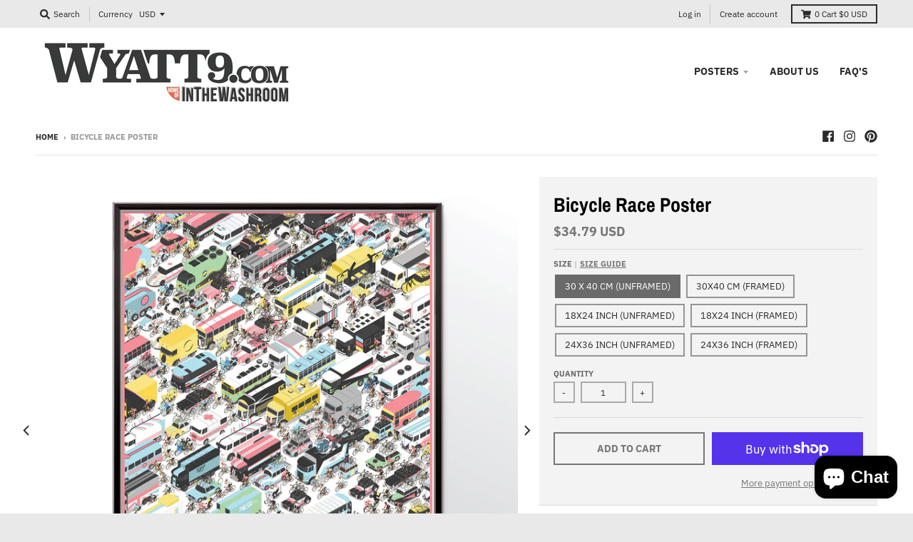

--- FILE ---
content_type: text/html; charset=utf-8
request_url: https://wyatt9.com/en-us/products/bicycle-race-poster
body_size: 32517
content:
<!doctype html>
<!--[if IE 8]><html class="no-js lt-ie9" lang="en"> <![endif]-->
<!--[if IE 9 ]><html class="ie9 no-js"> <![endif]-->
<!--[if (gt IE 9)|!(IE)]><!--> <html class="no-js" lang="en"> <!--<![endif]-->
<head>
  <!-- Google Tag Manager -->
<script>(function(w,d,s,l,i){w[l]=w[l]||[];w[l].push({'gtm.start':
new Date().getTime(),event:'gtm.js'});var f=d.getElementsByTagName(s)[0],
j=d.createElement(s),dl=l!='dataLayer'?'&l='+l:'';j.async=true;j.src=
'https://www.googletagmanager.com/gtm.js?id='+i+dl;f.parentNode.insertBefore(j,f);
})(window,document,'script','dataLayer','GTM-KJX7BCK');</script>
<!-- End Google Tag Manager -->
  <meta name="google-site-verification" content="hXrD2NAuB3RTlUTD0WncAep75EnNw44hK_iEVMd8wY8" />
  <meta charset="utf-8">
  <meta http-equiv="X-UA-Compatible" content="IE=edge,chrome=1">
  <link rel="canonical" href="https://wyatt9.com/en-us/products/bicycle-race-poster">
  <meta name="viewport" content="width=device-width,initial-scale=1">
  <meta name="theme-color" content="#767676">

  
  <link rel="shortcut icon" href="//wyatt9.com/cdn/shop/files/Favicon_32x32.png?v=1613520193" type="image/png" />
  

  <title>
    Bicycle Race Poster - wyatt9.com
  </title>

  
    <meta name="description" content="Poster of a crazy action packed bicycle race. Perfect gift for a Tour de France fanatic. The print comes framed or unframed and you can choose from three sizes: • 30x40cm • 18x24 inches • 24x36 inches.">
  

  <meta property="og:site_name" content="wyatt9.com">
<meta property="og:url" content="https://wyatt9.com/en-us/products/bicycle-race-poster">
<meta property="og:title" content="Bicycle Race Poster">
<meta property="og:type" content="product">
<meta property="og:description" content="Poster of a crazy action packed bicycle race. Perfect gift for a Tour de France fanatic. The print comes framed or unframed and you can choose from three sizes: • 30x40cm • 18x24 inches • 24x36 inches."><meta property="product:availability" content="instock">
  <meta property="product:price:amount" content="26.00">
  <meta property="product:price:currency" content="GBP"><meta property="og:image" content="http://wyatt9.com/cdn/shop/products/Bicycle-Race-Wyatt9.comv2_1200x1200.jpg?v=1561731931">
      <meta property="og:image:secure_url" content="https://wyatt9.com/cdn/shop/products/Bicycle-Race-Wyatt9.comv2_1200x1200.jpg?v=1561731931">
      <meta property="og:image:width" content="1200">
      <meta property="og:image:height" content="1200"><meta property="og:image" content="http://wyatt9.com/cdn/shop/products/Bicycle-race-wyatt9.com_1200x1200.jpg?v=1561731931">
      <meta property="og:image:secure_url" content="https://wyatt9.com/cdn/shop/products/Bicycle-race-wyatt9.com_1200x1200.jpg?v=1561731931">
      <meta property="og:image:width" content="1200">
      <meta property="og:image:height" content="1200"><meta property="og:image" content="http://wyatt9.com/cdn/shop/products/Bicycle-race-Poster-wyatt9.com_1200x1200.jpg?v=1561731931">
      <meta property="og:image:secure_url" content="https://wyatt9.com/cdn/shop/products/Bicycle-race-Poster-wyatt9.com_1200x1200.jpg?v=1561731931">
      <meta property="og:image:width" content="1200">
      <meta property="og:image:height" content="1200">

<meta name="twitter:site" content="@">
<meta name="twitter:card" content="summary_large_image">
<meta name="twitter:title" content="Bicycle Race Poster">
<meta name="twitter:description" content="Poster of a crazy action packed bicycle race. Perfect gift for a Tour de France fanatic. The print comes framed or unframed and you can choose from three sizes: • 30x40cm • 18x24 inches • 24x36 inches.">


  <script>window.performance && window.performance.mark && window.performance.mark('shopify.content_for_header.start');</script><meta name="google-site-verification" content="fKeZd6spwOe9csPUXo3KlVyDW1jTAAy6GlZn0ins1eI">
<meta name="facebook-domain-verification" content="qkcajnokb3q2ndq9vybb6q6wqkce4q">
<meta id="shopify-digital-wallet" name="shopify-digital-wallet" content="/5447188578/digital_wallets/dialog">
<meta name="shopify-checkout-api-token" content="a4001e62c6e81d00b3b7630cddbfe145">
<meta id="in-context-paypal-metadata" data-shop-id="5447188578" data-venmo-supported="false" data-environment="production" data-locale="en_US" data-paypal-v4="true" data-currency="USD">
<link rel="alternate" hreflang="x-default" href="https://wyatt9.com/products/bicycle-race-poster">
<link rel="alternate" hreflang="en" href="https://wyatt9.com/products/bicycle-race-poster">
<link rel="alternate" hreflang="en-US" href="https://wyatt9.com/en-us/products/bicycle-race-poster">
<link rel="alternate" type="application/json+oembed" href="https://wyatt9.com/en-us/products/bicycle-race-poster.oembed">
<script async="async" src="/checkouts/internal/preloads.js?locale=en-US"></script>
<link rel="preconnect" href="https://shop.app" crossorigin="anonymous">
<script async="async" src="https://shop.app/checkouts/internal/preloads.js?locale=en-US&shop_id=5447188578" crossorigin="anonymous"></script>
<script id="apple-pay-shop-capabilities" type="application/json">{"shopId":5447188578,"countryCode":"GB","currencyCode":"USD","merchantCapabilities":["supports3DS"],"merchantId":"gid:\/\/shopify\/Shop\/5447188578","merchantName":"wyatt9.com","requiredBillingContactFields":["postalAddress","email"],"requiredShippingContactFields":["postalAddress","email"],"shippingType":"shipping","supportedNetworks":["visa","maestro","masterCard","amex","discover","elo"],"total":{"type":"pending","label":"wyatt9.com","amount":"1.00"},"shopifyPaymentsEnabled":true,"supportsSubscriptions":true}</script>
<script id="shopify-features" type="application/json">{"accessToken":"a4001e62c6e81d00b3b7630cddbfe145","betas":["rich-media-storefront-analytics"],"domain":"wyatt9.com","predictiveSearch":true,"shopId":5447188578,"locale":"en"}</script>
<script>var Shopify = Shopify || {};
Shopify.shop = "wyatt9-com.myshopify.com";
Shopify.locale = "en";
Shopify.currency = {"active":"USD","rate":"1.3686054"};
Shopify.country = "US";
Shopify.theme = {"name":"District","id":38895714402,"schema_name":"District","schema_version":"3.0.5","theme_store_id":735,"role":"main"};
Shopify.theme.handle = "null";
Shopify.theme.style = {"id":null,"handle":null};
Shopify.cdnHost = "wyatt9.com/cdn";
Shopify.routes = Shopify.routes || {};
Shopify.routes.root = "/en-us/";</script>
<script type="module">!function(o){(o.Shopify=o.Shopify||{}).modules=!0}(window);</script>
<script>!function(o){function n(){var o=[];function n(){o.push(Array.prototype.slice.apply(arguments))}return n.q=o,n}var t=o.Shopify=o.Shopify||{};t.loadFeatures=n(),t.autoloadFeatures=n()}(window);</script>
<script>
  window.ShopifyPay = window.ShopifyPay || {};
  window.ShopifyPay.apiHost = "shop.app\/pay";
  window.ShopifyPay.redirectState = null;
</script>
<script id="shop-js-analytics" type="application/json">{"pageType":"product"}</script>
<script defer="defer" async type="module" src="//wyatt9.com/cdn/shopifycloud/shop-js/modules/v2/client.init-shop-cart-sync_BApSsMSl.en.esm.js"></script>
<script defer="defer" async type="module" src="//wyatt9.com/cdn/shopifycloud/shop-js/modules/v2/chunk.common_CBoos6YZ.esm.js"></script>
<script type="module">
  await import("//wyatt9.com/cdn/shopifycloud/shop-js/modules/v2/client.init-shop-cart-sync_BApSsMSl.en.esm.js");
await import("//wyatt9.com/cdn/shopifycloud/shop-js/modules/v2/chunk.common_CBoos6YZ.esm.js");

  window.Shopify.SignInWithShop?.initShopCartSync?.({"fedCMEnabled":true,"windoidEnabled":true});

</script>
<script>
  window.Shopify = window.Shopify || {};
  if (!window.Shopify.featureAssets) window.Shopify.featureAssets = {};
  window.Shopify.featureAssets['shop-js'] = {"shop-cart-sync":["modules/v2/client.shop-cart-sync_DJczDl9f.en.esm.js","modules/v2/chunk.common_CBoos6YZ.esm.js"],"init-fed-cm":["modules/v2/client.init-fed-cm_BzwGC0Wi.en.esm.js","modules/v2/chunk.common_CBoos6YZ.esm.js"],"init-windoid":["modules/v2/client.init-windoid_BS26ThXS.en.esm.js","modules/v2/chunk.common_CBoos6YZ.esm.js"],"shop-cash-offers":["modules/v2/client.shop-cash-offers_DthCPNIO.en.esm.js","modules/v2/chunk.common_CBoos6YZ.esm.js","modules/v2/chunk.modal_Bu1hFZFC.esm.js"],"shop-button":["modules/v2/client.shop-button_D_JX508o.en.esm.js","modules/v2/chunk.common_CBoos6YZ.esm.js"],"init-shop-email-lookup-coordinator":["modules/v2/client.init-shop-email-lookup-coordinator_DFwWcvrS.en.esm.js","modules/v2/chunk.common_CBoos6YZ.esm.js"],"shop-toast-manager":["modules/v2/client.shop-toast-manager_tEhgP2F9.en.esm.js","modules/v2/chunk.common_CBoos6YZ.esm.js"],"shop-login-button":["modules/v2/client.shop-login-button_DwLgFT0K.en.esm.js","modules/v2/chunk.common_CBoos6YZ.esm.js","modules/v2/chunk.modal_Bu1hFZFC.esm.js"],"avatar":["modules/v2/client.avatar_BTnouDA3.en.esm.js"],"init-shop-cart-sync":["modules/v2/client.init-shop-cart-sync_BApSsMSl.en.esm.js","modules/v2/chunk.common_CBoos6YZ.esm.js"],"pay-button":["modules/v2/client.pay-button_BuNmcIr_.en.esm.js","modules/v2/chunk.common_CBoos6YZ.esm.js"],"init-shop-for-new-customer-accounts":["modules/v2/client.init-shop-for-new-customer-accounts_DrjXSI53.en.esm.js","modules/v2/client.shop-login-button_DwLgFT0K.en.esm.js","modules/v2/chunk.common_CBoos6YZ.esm.js","modules/v2/chunk.modal_Bu1hFZFC.esm.js"],"init-customer-accounts-sign-up":["modules/v2/client.init-customer-accounts-sign-up_TlVCiykN.en.esm.js","modules/v2/client.shop-login-button_DwLgFT0K.en.esm.js","modules/v2/chunk.common_CBoos6YZ.esm.js","modules/v2/chunk.modal_Bu1hFZFC.esm.js"],"shop-follow-button":["modules/v2/client.shop-follow-button_C5D3XtBb.en.esm.js","modules/v2/chunk.common_CBoos6YZ.esm.js","modules/v2/chunk.modal_Bu1hFZFC.esm.js"],"checkout-modal":["modules/v2/client.checkout-modal_8TC_1FUY.en.esm.js","modules/v2/chunk.common_CBoos6YZ.esm.js","modules/v2/chunk.modal_Bu1hFZFC.esm.js"],"init-customer-accounts":["modules/v2/client.init-customer-accounts_C0Oh2ljF.en.esm.js","modules/v2/client.shop-login-button_DwLgFT0K.en.esm.js","modules/v2/chunk.common_CBoos6YZ.esm.js","modules/v2/chunk.modal_Bu1hFZFC.esm.js"],"lead-capture":["modules/v2/client.lead-capture_Cq0gfm7I.en.esm.js","modules/v2/chunk.common_CBoos6YZ.esm.js","modules/v2/chunk.modal_Bu1hFZFC.esm.js"],"shop-login":["modules/v2/client.shop-login_BmtnoEUo.en.esm.js","modules/v2/chunk.common_CBoos6YZ.esm.js","modules/v2/chunk.modal_Bu1hFZFC.esm.js"],"payment-terms":["modules/v2/client.payment-terms_BHOWV7U_.en.esm.js","modules/v2/chunk.common_CBoos6YZ.esm.js","modules/v2/chunk.modal_Bu1hFZFC.esm.js"]};
</script>
<script>(function() {
  var isLoaded = false;
  function asyncLoad() {
    if (isLoaded) return;
    isLoaded = true;
    var urls = ["https:\/\/s3.us-west-2.amazonaws.com\/gdpr-privacy-policy-assets\/s_3f0b_5447188578_1559687885.min.js?shop=wyatt9-com.myshopify.com","\/\/cdn.shopify.com\/proxy\/2d8f18b329fb56f17f3a5105bcbc1515645efe630d398e325d9f208195a2e931\/static.cdn.printful.com\/static\/js\/external\/shopify-product-customizer.js?v=0.28\u0026shop=wyatt9-com.myshopify.com\u0026sp-cache-control=cHVibGljLCBtYXgtYWdlPTkwMA","https:\/\/ecommplugins-scripts.trustpilot.com\/v2.1\/js\/header.min.js?settings=eyJrZXkiOiJPRXgyeHlmczEyUEVESlBiIiwicyI6InNrdSJ9\u0026shop=wyatt9-com.myshopify.com","https:\/\/ecommplugins-trustboxsettings.trustpilot.com\/wyatt9-com.myshopify.com.js?settings=1695397768269\u0026shop=wyatt9-com.myshopify.com","https:\/\/widget.trustpilot.com\/bootstrap\/v5\/tp.widget.sync.bootstrap.min.js?shop=wyatt9-com.myshopify.com","https:\/\/ecommerce-editor-connector.live.gelato.tech\/ecommerce-editor\/v1\/shopify.esm.js?c=735a0f87-e293-4a40-96c9-f6a5b49ca171\u0026s=4c4ca5f8-e5e0-4917-82e7-6b8ea664e138\u0026shop=wyatt9-com.myshopify.com","\/\/cdn.shopify.com\/proxy\/2622b9b6e57fa4ee23d55c5507eab0b63e7bd0e1db22d9816a2bf9b3378d3a9a\/api.goaffpro.com\/loader.js?shop=wyatt9-com.myshopify.com\u0026sp-cache-control=cHVibGljLCBtYXgtYWdlPTkwMA"];
    for (var i = 0; i < urls.length; i++) {
      var s = document.createElement('script');
      s.type = 'text/javascript';
      s.async = true;
      s.src = urls[i];
      var x = document.getElementsByTagName('script')[0];
      x.parentNode.insertBefore(s, x);
    }
  };
  if(window.attachEvent) {
    window.attachEvent('onload', asyncLoad);
  } else {
    window.addEventListener('load', asyncLoad, false);
  }
})();</script>
<script id="__st">var __st={"a":5447188578,"offset":0,"reqid":"a809b956-2c66-4f22-a904-fa8c39254ae6-1768874355","pageurl":"wyatt9.com\/en-us\/products\/bicycle-race-poster","u":"8b6a647336fa","p":"product","rtyp":"product","rid":2199641849954};</script>
<script>window.ShopifyPaypalV4VisibilityTracking = true;</script>
<script id="captcha-bootstrap">!function(){'use strict';const t='contact',e='account',n='new_comment',o=[[t,t],['blogs',n],['comments',n],[t,'customer']],c=[[e,'customer_login'],[e,'guest_login'],[e,'recover_customer_password'],[e,'create_customer']],r=t=>t.map((([t,e])=>`form[action*='/${t}']:not([data-nocaptcha='true']) input[name='form_type'][value='${e}']`)).join(','),a=t=>()=>t?[...document.querySelectorAll(t)].map((t=>t.form)):[];function s(){const t=[...o],e=r(t);return a(e)}const i='password',u='form_key',d=['recaptcha-v3-token','g-recaptcha-response','h-captcha-response',i],f=()=>{try{return window.sessionStorage}catch{return}},m='__shopify_v',_=t=>t.elements[u];function p(t,e,n=!1){try{const o=window.sessionStorage,c=JSON.parse(o.getItem(e)),{data:r}=function(t){const{data:e,action:n}=t;return t[m]||n?{data:e,action:n}:{data:t,action:n}}(c);for(const[e,n]of Object.entries(r))t.elements[e]&&(t.elements[e].value=n);n&&o.removeItem(e)}catch(o){console.error('form repopulation failed',{error:o})}}const l='form_type',E='cptcha';function T(t){t.dataset[E]=!0}const w=window,h=w.document,L='Shopify',v='ce_forms',y='captcha';let A=!1;((t,e)=>{const n=(g='f06e6c50-85a8-45c8-87d0-21a2b65856fe',I='https://cdn.shopify.com/shopifycloud/storefront-forms-hcaptcha/ce_storefront_forms_captcha_hcaptcha.v1.5.2.iife.js',D={infoText:'Protected by hCaptcha',privacyText:'Privacy',termsText:'Terms'},(t,e,n)=>{const o=w[L][v],c=o.bindForm;if(c)return c(t,g,e,D).then(n);var r;o.q.push([[t,g,e,D],n]),r=I,A||(h.body.append(Object.assign(h.createElement('script'),{id:'captcha-provider',async:!0,src:r})),A=!0)});var g,I,D;w[L]=w[L]||{},w[L][v]=w[L][v]||{},w[L][v].q=[],w[L][y]=w[L][y]||{},w[L][y].protect=function(t,e){n(t,void 0,e),T(t)},Object.freeze(w[L][y]),function(t,e,n,w,h,L){const[v,y,A,g]=function(t,e,n){const i=e?o:[],u=t?c:[],d=[...i,...u],f=r(d),m=r(i),_=r(d.filter((([t,e])=>n.includes(e))));return[a(f),a(m),a(_),s()]}(w,h,L),I=t=>{const e=t.target;return e instanceof HTMLFormElement?e:e&&e.form},D=t=>v().includes(t);t.addEventListener('submit',(t=>{const e=I(t);if(!e)return;const n=D(e)&&!e.dataset.hcaptchaBound&&!e.dataset.recaptchaBound,o=_(e),c=g().includes(e)&&(!o||!o.value);(n||c)&&t.preventDefault(),c&&!n&&(function(t){try{if(!f())return;!function(t){const e=f();if(!e)return;const n=_(t);if(!n)return;const o=n.value;o&&e.removeItem(o)}(t);const e=Array.from(Array(32),(()=>Math.random().toString(36)[2])).join('');!function(t,e){_(t)||t.append(Object.assign(document.createElement('input'),{type:'hidden',name:u})),t.elements[u].value=e}(t,e),function(t,e){const n=f();if(!n)return;const o=[...t.querySelectorAll(`input[type='${i}']`)].map((({name:t})=>t)),c=[...d,...o],r={};for(const[a,s]of new FormData(t).entries())c.includes(a)||(r[a]=s);n.setItem(e,JSON.stringify({[m]:1,action:t.action,data:r}))}(t,e)}catch(e){console.error('failed to persist form',e)}}(e),e.submit())}));const S=(t,e)=>{t&&!t.dataset[E]&&(n(t,e.some((e=>e===t))),T(t))};for(const o of['focusin','change'])t.addEventListener(o,(t=>{const e=I(t);D(e)&&S(e,y())}));const B=e.get('form_key'),M=e.get(l),P=B&&M;t.addEventListener('DOMContentLoaded',(()=>{const t=y();if(P)for(const e of t)e.elements[l].value===M&&p(e,B);[...new Set([...A(),...v().filter((t=>'true'===t.dataset.shopifyCaptcha))])].forEach((e=>S(e,t)))}))}(h,new URLSearchParams(w.location.search),n,t,e,['guest_login'])})(!0,!0)}();</script>
<script integrity="sha256-4kQ18oKyAcykRKYeNunJcIwy7WH5gtpwJnB7kiuLZ1E=" data-source-attribution="shopify.loadfeatures" defer="defer" src="//wyatt9.com/cdn/shopifycloud/storefront/assets/storefront/load_feature-a0a9edcb.js" crossorigin="anonymous"></script>
<script crossorigin="anonymous" defer="defer" src="//wyatt9.com/cdn/shopifycloud/storefront/assets/shopify_pay/storefront-65b4c6d7.js?v=20250812"></script>
<script data-source-attribution="shopify.dynamic_checkout.dynamic.init">var Shopify=Shopify||{};Shopify.PaymentButton=Shopify.PaymentButton||{isStorefrontPortableWallets:!0,init:function(){window.Shopify.PaymentButton.init=function(){};var t=document.createElement("script");t.src="https://wyatt9.com/cdn/shopifycloud/portable-wallets/latest/portable-wallets.en.js",t.type="module",document.head.appendChild(t)}};
</script>
<script data-source-attribution="shopify.dynamic_checkout.buyer_consent">
  function portableWalletsHideBuyerConsent(e){var t=document.getElementById("shopify-buyer-consent"),n=document.getElementById("shopify-subscription-policy-button");t&&n&&(t.classList.add("hidden"),t.setAttribute("aria-hidden","true"),n.removeEventListener("click",e))}function portableWalletsShowBuyerConsent(e){var t=document.getElementById("shopify-buyer-consent"),n=document.getElementById("shopify-subscription-policy-button");t&&n&&(t.classList.remove("hidden"),t.removeAttribute("aria-hidden"),n.addEventListener("click",e))}window.Shopify?.PaymentButton&&(window.Shopify.PaymentButton.hideBuyerConsent=portableWalletsHideBuyerConsent,window.Shopify.PaymentButton.showBuyerConsent=portableWalletsShowBuyerConsent);
</script>
<script>
  function portableWalletsCleanup(e){e&&e.src&&console.error("Failed to load portable wallets script "+e.src);var t=document.querySelectorAll("shopify-accelerated-checkout .shopify-payment-button__skeleton, shopify-accelerated-checkout-cart .wallet-cart-button__skeleton"),e=document.getElementById("shopify-buyer-consent");for(let e=0;e<t.length;e++)t[e].remove();e&&e.remove()}function portableWalletsNotLoadedAsModule(e){e instanceof ErrorEvent&&"string"==typeof e.message&&e.message.includes("import.meta")&&"string"==typeof e.filename&&e.filename.includes("portable-wallets")&&(window.removeEventListener("error",portableWalletsNotLoadedAsModule),window.Shopify.PaymentButton.failedToLoad=e,"loading"===document.readyState?document.addEventListener("DOMContentLoaded",window.Shopify.PaymentButton.init):window.Shopify.PaymentButton.init())}window.addEventListener("error",portableWalletsNotLoadedAsModule);
</script>

<script type="module" src="https://wyatt9.com/cdn/shopifycloud/portable-wallets/latest/portable-wallets.en.js" onError="portableWalletsCleanup(this)" crossorigin="anonymous"></script>
<script nomodule>
  document.addEventListener("DOMContentLoaded", portableWalletsCleanup);
</script>

<link id="shopify-accelerated-checkout-styles" rel="stylesheet" media="screen" href="https://wyatt9.com/cdn/shopifycloud/portable-wallets/latest/accelerated-checkout-backwards-compat.css" crossorigin="anonymous">
<style id="shopify-accelerated-checkout-cart">
        #shopify-buyer-consent {
  margin-top: 1em;
  display: inline-block;
  width: 100%;
}

#shopify-buyer-consent.hidden {
  display: none;
}

#shopify-subscription-policy-button {
  background: none;
  border: none;
  padding: 0;
  text-decoration: underline;
  font-size: inherit;
  cursor: pointer;
}

#shopify-subscription-policy-button::before {
  box-shadow: none;
}

      </style>

<script>window.performance && window.performance.mark && window.performance.mark('shopify.content_for_header.end');</script>
  <link href="//wyatt9.com/cdn/shop/t/2/assets/theme.scss.css?v=178494897937540928501759252211" rel="stylesheet" type="text/css" media="all" />

  

  <script>
    window.StyleHatch = window.StyleHatch || {};
    StyleHatch.Strings = {
      instagramAddToken: "Add your Instagram access token.",
      instagramInvalidToken: "The Instagram access token is invalid. Check to make sure you added the complete token.",
      instagramRateLimitToken: "Your store is currently over Instagram\u0026#39;s rate limit. Contact Style Hatch support for details.",
      addToCart: "Add to Cart",
      soldOut: "Sold Out",
      addressError: "Error looking up that address",
      addressNoResults: "No results for that address",
      addressQueryLimit: "You have exceeded the Google API usage limit. Consider upgrading to a \u003ca href=\"https:\/\/developers.google.com\/maps\/premium\/usage-limits\"\u003ePremium Plan\u003c\/a\u003e.",
      authError: "There was a problem authenticating your Google Maps account."
    }
    StyleHatch.currencyFormat = "${{amount}}";
    StyleHatch.ajaxCartEnable = true;
    // Post defer
    window.addEventListener('DOMContentLoaded', function() {
      (function( $ ) {
      

      
      
      })(jq223);
    });
    document.documentElement.className = document.documentElement.className.replace('no-js', 'js');
  </script>

  <script type="text/javascript">
    window.lazySizesConfig = window.lazySizesConfig || {};
    window.lazySizesConfig.expand = 1200;
    window.lazySizesConfig.loadMode = 3;
    window.lazySizesConfig.ricTimeout = 50;
  </script>
  <!--[if (gt IE 9)|!(IE)]><!--><script src="//wyatt9.com/cdn/shop/t/2/assets/lazysizes.min.js?v=177495582470527266951538219341" async="async"></script><!--<![endif]-->
  <!--[if lte IE 9]><script src="//wyatt9.com/cdn/shop/t/2/assets/lazysizes.min.js?v=177495582470527266951538219341"></script><![endif]-->
  <!--[if (gt IE 9)|!(IE)]><!--><script src="//wyatt9.com/cdn/shop/t/2/assets/vendor.js?v=74541516742920575901538219342" defer="defer"></script><!--<![endif]-->
  <!--[if lte IE 9]><script src="//wyatt9.com/cdn/shop/t/2/assets/vendor.js?v=74541516742920575901538219342"></script><![endif]-->
  
    <script>
StyleHatch.currencyConverter = true;
StyleHatch.shopCurrency = 'GBP';
StyleHatch.defaultCurrency = 'USD';
// Formatting
StyleHatch.currencyConverterFormat = 'money_with_currency_format';
StyleHatch.moneyWithCurrencyFormat = "${{amount}} USD";
StyleHatch.moneyFormat = "${{amount}}";
</script>
<!--[if (gt IE 9)|!(IE)]><!--><script src="//cdn.shopify.com/s/javascripts/currencies.js" defer="defer"></script><!--<![endif]-->
<!--[if lte IE 9]><script src="//cdn.shopify.com/s/javascripts/currencies.js"></script><![endif]-->
<!--[if (gt IE 9)|!(IE)]><!--><script src="//wyatt9.com/cdn/shop/t/2/assets/jquery.currencies.min.js?v=152637954936623000011538219340" defer="defer"></script><!--<![endif]-->
<!--[if lte IE 9]><script src="//wyatt9.com/cdn/shop/t/2/assets/jquery.currencies.min.js?v=152637954936623000011538219340"></script><![endif]-->

  
  <!--[if (gt IE 9)|!(IE)]><!--><script src="//wyatt9.com/cdn/shop/t/2/assets/theme.min.js?v=90895174277055942771538219341" defer="defer"></script><!--<![endif]-->
  <!--[if lte IE 9]><script src="//wyatt9.com/cdn/shop/t/2/assets/theme.min.js?v=90895174277055942771538219341"></script><![endif]-->

<script src="https://cdn.shopify.com/extensions/e4b3a77b-20c9-4161-b1bb-deb87046128d/inbox-1253/assets/inbox-chat-loader.js" type="text/javascript" defer="defer"></script>
<link href="https://monorail-edge.shopifysvc.com" rel="dns-prefetch">
<script>(function(){if ("sendBeacon" in navigator && "performance" in window) {try {var session_token_from_headers = performance.getEntriesByType('navigation')[0].serverTiming.find(x => x.name == '_s').description;} catch {var session_token_from_headers = undefined;}var session_cookie_matches = document.cookie.match(/_shopify_s=([^;]*)/);var session_token_from_cookie = session_cookie_matches && session_cookie_matches.length === 2 ? session_cookie_matches[1] : "";var session_token = session_token_from_headers || session_token_from_cookie || "";function handle_abandonment_event(e) {var entries = performance.getEntries().filter(function(entry) {return /monorail-edge.shopifysvc.com/.test(entry.name);});if (!window.abandonment_tracked && entries.length === 0) {window.abandonment_tracked = true;var currentMs = Date.now();var navigation_start = performance.timing.navigationStart;var payload = {shop_id: 5447188578,url: window.location.href,navigation_start,duration: currentMs - navigation_start,session_token,page_type: "product"};window.navigator.sendBeacon("https://monorail-edge.shopifysvc.com/v1/produce", JSON.stringify({schema_id: "online_store_buyer_site_abandonment/1.1",payload: payload,metadata: {event_created_at_ms: currentMs,event_sent_at_ms: currentMs}}));}}window.addEventListener('pagehide', handle_abandonment_event);}}());</script>
<script id="web-pixels-manager-setup">(function e(e,d,r,n,o){if(void 0===o&&(o={}),!Boolean(null===(a=null===(i=window.Shopify)||void 0===i?void 0:i.analytics)||void 0===a?void 0:a.replayQueue)){var i,a;window.Shopify=window.Shopify||{};var t=window.Shopify;t.analytics=t.analytics||{};var s=t.analytics;s.replayQueue=[],s.publish=function(e,d,r){return s.replayQueue.push([e,d,r]),!0};try{self.performance.mark("wpm:start")}catch(e){}var l=function(){var e={modern:/Edge?\/(1{2}[4-9]|1[2-9]\d|[2-9]\d{2}|\d{4,})\.\d+(\.\d+|)|Firefox\/(1{2}[4-9]|1[2-9]\d|[2-9]\d{2}|\d{4,})\.\d+(\.\d+|)|Chrom(ium|e)\/(9{2}|\d{3,})\.\d+(\.\d+|)|(Maci|X1{2}).+ Version\/(15\.\d+|(1[6-9]|[2-9]\d|\d{3,})\.\d+)([,.]\d+|)( \(\w+\)|)( Mobile\/\w+|) Safari\/|Chrome.+OPR\/(9{2}|\d{3,})\.\d+\.\d+|(CPU[ +]OS|iPhone[ +]OS|CPU[ +]iPhone|CPU IPhone OS|CPU iPad OS)[ +]+(15[._]\d+|(1[6-9]|[2-9]\d|\d{3,})[._]\d+)([._]\d+|)|Android:?[ /-](13[3-9]|1[4-9]\d|[2-9]\d{2}|\d{4,})(\.\d+|)(\.\d+|)|Android.+Firefox\/(13[5-9]|1[4-9]\d|[2-9]\d{2}|\d{4,})\.\d+(\.\d+|)|Android.+Chrom(ium|e)\/(13[3-9]|1[4-9]\d|[2-9]\d{2}|\d{4,})\.\d+(\.\d+|)|SamsungBrowser\/([2-9]\d|\d{3,})\.\d+/,legacy:/Edge?\/(1[6-9]|[2-9]\d|\d{3,})\.\d+(\.\d+|)|Firefox\/(5[4-9]|[6-9]\d|\d{3,})\.\d+(\.\d+|)|Chrom(ium|e)\/(5[1-9]|[6-9]\d|\d{3,})\.\d+(\.\d+|)([\d.]+$|.*Safari\/(?![\d.]+ Edge\/[\d.]+$))|(Maci|X1{2}).+ Version\/(10\.\d+|(1[1-9]|[2-9]\d|\d{3,})\.\d+)([,.]\d+|)( \(\w+\)|)( Mobile\/\w+|) Safari\/|Chrome.+OPR\/(3[89]|[4-9]\d|\d{3,})\.\d+\.\d+|(CPU[ +]OS|iPhone[ +]OS|CPU[ +]iPhone|CPU IPhone OS|CPU iPad OS)[ +]+(10[._]\d+|(1[1-9]|[2-9]\d|\d{3,})[._]\d+)([._]\d+|)|Android:?[ /-](13[3-9]|1[4-9]\d|[2-9]\d{2}|\d{4,})(\.\d+|)(\.\d+|)|Mobile Safari.+OPR\/([89]\d|\d{3,})\.\d+\.\d+|Android.+Firefox\/(13[5-9]|1[4-9]\d|[2-9]\d{2}|\d{4,})\.\d+(\.\d+|)|Android.+Chrom(ium|e)\/(13[3-9]|1[4-9]\d|[2-9]\d{2}|\d{4,})\.\d+(\.\d+|)|Android.+(UC? ?Browser|UCWEB|U3)[ /]?(15\.([5-9]|\d{2,})|(1[6-9]|[2-9]\d|\d{3,})\.\d+)\.\d+|SamsungBrowser\/(5\.\d+|([6-9]|\d{2,})\.\d+)|Android.+MQ{2}Browser\/(14(\.(9|\d{2,})|)|(1[5-9]|[2-9]\d|\d{3,})(\.\d+|))(\.\d+|)|K[Aa][Ii]OS\/(3\.\d+|([4-9]|\d{2,})\.\d+)(\.\d+|)/},d=e.modern,r=e.legacy,n=navigator.userAgent;return n.match(d)?"modern":n.match(r)?"legacy":"unknown"}(),u="modern"===l?"modern":"legacy",c=(null!=n?n:{modern:"",legacy:""})[u],f=function(e){return[e.baseUrl,"/wpm","/b",e.hashVersion,"modern"===e.buildTarget?"m":"l",".js"].join("")}({baseUrl:d,hashVersion:r,buildTarget:u}),m=function(e){var d=e.version,r=e.bundleTarget,n=e.surface,o=e.pageUrl,i=e.monorailEndpoint;return{emit:function(e){var a=e.status,t=e.errorMsg,s=(new Date).getTime(),l=JSON.stringify({metadata:{event_sent_at_ms:s},events:[{schema_id:"web_pixels_manager_load/3.1",payload:{version:d,bundle_target:r,page_url:o,status:a,surface:n,error_msg:t},metadata:{event_created_at_ms:s}}]});if(!i)return console&&console.warn&&console.warn("[Web Pixels Manager] No Monorail endpoint provided, skipping logging."),!1;try{return self.navigator.sendBeacon.bind(self.navigator)(i,l)}catch(e){}var u=new XMLHttpRequest;try{return u.open("POST",i,!0),u.setRequestHeader("Content-Type","text/plain"),u.send(l),!0}catch(e){return console&&console.warn&&console.warn("[Web Pixels Manager] Got an unhandled error while logging to Monorail."),!1}}}}({version:r,bundleTarget:l,surface:e.surface,pageUrl:self.location.href,monorailEndpoint:e.monorailEndpoint});try{o.browserTarget=l,function(e){var d=e.src,r=e.async,n=void 0===r||r,o=e.onload,i=e.onerror,a=e.sri,t=e.scriptDataAttributes,s=void 0===t?{}:t,l=document.createElement("script"),u=document.querySelector("head"),c=document.querySelector("body");if(l.async=n,l.src=d,a&&(l.integrity=a,l.crossOrigin="anonymous"),s)for(var f in s)if(Object.prototype.hasOwnProperty.call(s,f))try{l.dataset[f]=s[f]}catch(e){}if(o&&l.addEventListener("load",o),i&&l.addEventListener("error",i),u)u.appendChild(l);else{if(!c)throw new Error("Did not find a head or body element to append the script");c.appendChild(l)}}({src:f,async:!0,onload:function(){if(!function(){var e,d;return Boolean(null===(d=null===(e=window.Shopify)||void 0===e?void 0:e.analytics)||void 0===d?void 0:d.initialized)}()){var d=window.webPixelsManager.init(e)||void 0;if(d){var r=window.Shopify.analytics;r.replayQueue.forEach((function(e){var r=e[0],n=e[1],o=e[2];d.publishCustomEvent(r,n,o)})),r.replayQueue=[],r.publish=d.publishCustomEvent,r.visitor=d.visitor,r.initialized=!0}}},onerror:function(){return m.emit({status:"failed",errorMsg:"".concat(f," has failed to load")})},sri:function(e){var d=/^sha384-[A-Za-z0-9+/=]+$/;return"string"==typeof e&&d.test(e)}(c)?c:"",scriptDataAttributes:o}),m.emit({status:"loading"})}catch(e){m.emit({status:"failed",errorMsg:(null==e?void 0:e.message)||"Unknown error"})}}})({shopId: 5447188578,storefrontBaseUrl: "https://wyatt9.com",extensionsBaseUrl: "https://extensions.shopifycdn.com/cdn/shopifycloud/web-pixels-manager",monorailEndpoint: "https://monorail-edge.shopifysvc.com/unstable/produce_batch",surface: "storefront-renderer",enabledBetaFlags: ["2dca8a86"],webPixelsConfigList: [{"id":"1699676357","configuration":"{\"shop\":\"wyatt9-com.myshopify.com\",\"cookie_duration\":\"604800\",\"first_touch_or_last\":\"last_touch\",\"goaffpro_identifiers\":\"gfp_ref,ref,aff,wpam_id,click_id\",\"ignore_ad_clicks\":\"false\"}","eventPayloadVersion":"v1","runtimeContext":"STRICT","scriptVersion":"a74598cb423e21a6befc33d5db5fba42","type":"APP","apiClientId":2744533,"privacyPurposes":["ANALYTICS","MARKETING"],"dataSharingAdjustments":{"protectedCustomerApprovalScopes":["read_customer_address","read_customer_email","read_customer_name","read_customer_personal_data","read_customer_phone"]}},{"id":"625377477","configuration":"{\"config\":\"{\\\"pixel_id\\\":\\\"GT-TX58GT2\\\",\\\"target_country\\\":\\\"GB\\\",\\\"gtag_events\\\":[{\\\"type\\\":\\\"purchase\\\",\\\"action_label\\\":\\\"MC-8C0ZD1K4QH\\\"},{\\\"type\\\":\\\"page_view\\\",\\\"action_label\\\":\\\"MC-8C0ZD1K4QH\\\"},{\\\"type\\\":\\\"view_item\\\",\\\"action_label\\\":\\\"MC-8C0ZD1K4QH\\\"}],\\\"enable_monitoring_mode\\\":false}\"}","eventPayloadVersion":"v1","runtimeContext":"OPEN","scriptVersion":"b2a88bafab3e21179ed38636efcd8a93","type":"APP","apiClientId":1780363,"privacyPurposes":[],"dataSharingAdjustments":{"protectedCustomerApprovalScopes":["read_customer_address","read_customer_email","read_customer_name","read_customer_personal_data","read_customer_phone"]}},{"id":"185139397","configuration":"{\"pixel_id\":\"510007516189818\",\"pixel_type\":\"facebook_pixel\",\"metaapp_system_user_token\":\"-\"}","eventPayloadVersion":"v1","runtimeContext":"OPEN","scriptVersion":"ca16bc87fe92b6042fbaa3acc2fbdaa6","type":"APP","apiClientId":2329312,"privacyPurposes":["ANALYTICS","MARKETING","SALE_OF_DATA"],"dataSharingAdjustments":{"protectedCustomerApprovalScopes":["read_customer_address","read_customer_email","read_customer_name","read_customer_personal_data","read_customer_phone"]}},{"id":"82870469","configuration":"{\"tagID\":\"2613657486172\"}","eventPayloadVersion":"v1","runtimeContext":"STRICT","scriptVersion":"18031546ee651571ed29edbe71a3550b","type":"APP","apiClientId":3009811,"privacyPurposes":["ANALYTICS","MARKETING","SALE_OF_DATA"],"dataSharingAdjustments":{"protectedCustomerApprovalScopes":["read_customer_address","read_customer_email","read_customer_name","read_customer_personal_data","read_customer_phone"]}},{"id":"62357701","eventPayloadVersion":"v1","runtimeContext":"LAX","scriptVersion":"1","type":"CUSTOM","privacyPurposes":["MARKETING"],"name":"Meta pixel (migrated)"},{"id":"95879365","eventPayloadVersion":"v1","runtimeContext":"LAX","scriptVersion":"1","type":"CUSTOM","privacyPurposes":["ANALYTICS"],"name":"Google Analytics tag (migrated)"},{"id":"shopify-app-pixel","configuration":"{}","eventPayloadVersion":"v1","runtimeContext":"STRICT","scriptVersion":"0450","apiClientId":"shopify-pixel","type":"APP","privacyPurposes":["ANALYTICS","MARKETING"]},{"id":"shopify-custom-pixel","eventPayloadVersion":"v1","runtimeContext":"LAX","scriptVersion":"0450","apiClientId":"shopify-pixel","type":"CUSTOM","privacyPurposes":["ANALYTICS","MARKETING"]}],isMerchantRequest: false,initData: {"shop":{"name":"wyatt9.com","paymentSettings":{"currencyCode":"GBP"},"myshopifyDomain":"wyatt9-com.myshopify.com","countryCode":"GB","storefrontUrl":"https:\/\/wyatt9.com\/en-us"},"customer":null,"cart":null,"checkout":null,"productVariants":[{"price":{"amount":26.0,"currencyCode":"USD"},"product":{"title":"Bicycle Race Poster","vendor":"wyatt9.com","id":"2199641849954","untranslatedTitle":"Bicycle Race Poster","url":"\/en-us\/products\/bicycle-race-poster","type":"Print"},"id":"20198236749922","image":{"src":"\/\/wyatt9.com\/cdn\/shop\/products\/Bicycle-Race-Wyatt9.comv2.jpg?v=1561731931"},"sku":"","title":"30 x 40 cm (unframed)","untranslatedTitle":"30 x 40 cm (unframed)"},{"price":{"amount":77.0,"currencyCode":"USD"},"product":{"title":"Bicycle Race Poster","vendor":"wyatt9.com","id":"2199641849954","untranslatedTitle":"Bicycle Race Poster","url":"\/en-us\/products\/bicycle-race-poster","type":"Print"},"id":"20198236782690","image":{"src":"\/\/wyatt9.com\/cdn\/shop\/products\/Bicycle-race-poster_wyatt9.com_v1.jpg?v=1561731931"},"sku":"","title":"30x40 cm (framed)","untranslatedTitle":"30x40 cm (framed)"},{"price":{"amount":40.0,"currencyCode":"USD"},"product":{"title":"Bicycle Race Poster","vendor":"wyatt9.com","id":"2199641849954","untranslatedTitle":"Bicycle Race Poster","url":"\/en-us\/products\/bicycle-race-poster","type":"Print"},"id":"20198236815458","image":{"src":"\/\/wyatt9.com\/cdn\/shop\/products\/Bicycle-race-poster_wyatt9.com_v1.jpg?v=1561731931"},"sku":"","title":"18x24 inch (unframed)","untranslatedTitle":"18x24 inch (unframed)"},{"price":{"amount":103.0,"currencyCode":"USD"},"product":{"title":"Bicycle Race Poster","vendor":"wyatt9.com","id":"2199641849954","untranslatedTitle":"Bicycle Race Poster","url":"\/en-us\/products\/bicycle-race-poster","type":"Print"},"id":"20198236848226","image":{"src":"\/\/wyatt9.com\/cdn\/shop\/products\/Bicycle-race-poster_wyatt9.com_v1.jpg?v=1561731931"},"sku":"","title":"18x24 inch (framed)","untranslatedTitle":"18x24 inch (framed)"},{"price":{"amount":68.0,"currencyCode":"USD"},"product":{"title":"Bicycle Race Poster","vendor":"wyatt9.com","id":"2199641849954","untranslatedTitle":"Bicycle Race Poster","url":"\/en-us\/products\/bicycle-race-poster","type":"Print"},"id":"20198236880994","image":{"src":"\/\/wyatt9.com\/cdn\/shop\/products\/Bicycle-race-poster_wyatt9.com_v1.jpg?v=1561731931"},"sku":"","title":"24x36 inch (unframed)","untranslatedTitle":"24x36 inch (unframed)"},{"price":{"amount":165.0,"currencyCode":"USD"},"product":{"title":"Bicycle Race Poster","vendor":"wyatt9.com","id":"2199641849954","untranslatedTitle":"Bicycle Race Poster","url":"\/en-us\/products\/bicycle-race-poster","type":"Print"},"id":"20198236913762","image":{"src":"\/\/wyatt9.com\/cdn\/shop\/products\/Bicycle-race-poster_wyatt9.com_v1.jpg?v=1561731931"},"sku":"","title":"24x36 inch (framed)","untranslatedTitle":"24x36 inch (framed)"}],"purchasingCompany":null},},"https://wyatt9.com/cdn","fcfee988w5aeb613cpc8e4bc33m6693e112",{"modern":"","legacy":""},{"shopId":"5447188578","storefrontBaseUrl":"https:\/\/wyatt9.com","extensionBaseUrl":"https:\/\/extensions.shopifycdn.com\/cdn\/shopifycloud\/web-pixels-manager","surface":"storefront-renderer","enabledBetaFlags":"[\"2dca8a86\"]","isMerchantRequest":"false","hashVersion":"fcfee988w5aeb613cpc8e4bc33m6693e112","publish":"custom","events":"[[\"page_viewed\",{}],[\"product_viewed\",{\"productVariant\":{\"price\":{\"amount\":26.0,\"currencyCode\":\"USD\"},\"product\":{\"title\":\"Bicycle Race Poster\",\"vendor\":\"wyatt9.com\",\"id\":\"2199641849954\",\"untranslatedTitle\":\"Bicycle Race Poster\",\"url\":\"\/en-us\/products\/bicycle-race-poster\",\"type\":\"Print\"},\"id\":\"20198236749922\",\"image\":{\"src\":\"\/\/wyatt9.com\/cdn\/shop\/products\/Bicycle-Race-Wyatt9.comv2.jpg?v=1561731931\"},\"sku\":\"\",\"title\":\"30 x 40 cm (unframed)\",\"untranslatedTitle\":\"30 x 40 cm (unframed)\"}}]]"});</script><script>
  window.ShopifyAnalytics = window.ShopifyAnalytics || {};
  window.ShopifyAnalytics.meta = window.ShopifyAnalytics.meta || {};
  window.ShopifyAnalytics.meta.currency = 'USD';
  var meta = {"product":{"id":2199641849954,"gid":"gid:\/\/shopify\/Product\/2199641849954","vendor":"wyatt9.com","type":"Print","handle":"bicycle-race-poster","variants":[{"id":20198236749922,"price":2600,"name":"Bicycle Race Poster - 30 x 40 cm (unframed)","public_title":"30 x 40 cm (unframed)","sku":""},{"id":20198236782690,"price":7700,"name":"Bicycle Race Poster - 30x40 cm (framed)","public_title":"30x40 cm (framed)","sku":""},{"id":20198236815458,"price":4000,"name":"Bicycle Race Poster - 18x24 inch (unframed)","public_title":"18x24 inch (unframed)","sku":""},{"id":20198236848226,"price":10300,"name":"Bicycle Race Poster - 18x24 inch (framed)","public_title":"18x24 inch (framed)","sku":""},{"id":20198236880994,"price":6800,"name":"Bicycle Race Poster - 24x36 inch (unframed)","public_title":"24x36 inch (unframed)","sku":""},{"id":20198236913762,"price":16500,"name":"Bicycle Race Poster - 24x36 inch (framed)","public_title":"24x36 inch (framed)","sku":""}],"remote":false},"page":{"pageType":"product","resourceType":"product","resourceId":2199641849954,"requestId":"a809b956-2c66-4f22-a904-fa8c39254ae6-1768874355"}};
  for (var attr in meta) {
    window.ShopifyAnalytics.meta[attr] = meta[attr];
  }
</script>
<script class="analytics">
  (function () {
    var customDocumentWrite = function(content) {
      var jquery = null;

      if (window.jQuery) {
        jquery = window.jQuery;
      } else if (window.Checkout && window.Checkout.$) {
        jquery = window.Checkout.$;
      }

      if (jquery) {
        jquery('body').append(content);
      }
    };

    var hasLoggedConversion = function(token) {
      if (token) {
        return document.cookie.indexOf('loggedConversion=' + token) !== -1;
      }
      return false;
    }

    var setCookieIfConversion = function(token) {
      if (token) {
        var twoMonthsFromNow = new Date(Date.now());
        twoMonthsFromNow.setMonth(twoMonthsFromNow.getMonth() + 2);

        document.cookie = 'loggedConversion=' + token + '; expires=' + twoMonthsFromNow;
      }
    }

    var trekkie = window.ShopifyAnalytics.lib = window.trekkie = window.trekkie || [];
    if (trekkie.integrations) {
      return;
    }
    trekkie.methods = [
      'identify',
      'page',
      'ready',
      'track',
      'trackForm',
      'trackLink'
    ];
    trekkie.factory = function(method) {
      return function() {
        var args = Array.prototype.slice.call(arguments);
        args.unshift(method);
        trekkie.push(args);
        return trekkie;
      };
    };
    for (var i = 0; i < trekkie.methods.length; i++) {
      var key = trekkie.methods[i];
      trekkie[key] = trekkie.factory(key);
    }
    trekkie.load = function(config) {
      trekkie.config = config || {};
      trekkie.config.initialDocumentCookie = document.cookie;
      var first = document.getElementsByTagName('script')[0];
      var script = document.createElement('script');
      script.type = 'text/javascript';
      script.onerror = function(e) {
        var scriptFallback = document.createElement('script');
        scriptFallback.type = 'text/javascript';
        scriptFallback.onerror = function(error) {
                var Monorail = {
      produce: function produce(monorailDomain, schemaId, payload) {
        var currentMs = new Date().getTime();
        var event = {
          schema_id: schemaId,
          payload: payload,
          metadata: {
            event_created_at_ms: currentMs,
            event_sent_at_ms: currentMs
          }
        };
        return Monorail.sendRequest("https://" + monorailDomain + "/v1/produce", JSON.stringify(event));
      },
      sendRequest: function sendRequest(endpointUrl, payload) {
        // Try the sendBeacon API
        if (window && window.navigator && typeof window.navigator.sendBeacon === 'function' && typeof window.Blob === 'function' && !Monorail.isIos12()) {
          var blobData = new window.Blob([payload], {
            type: 'text/plain'
          });

          if (window.navigator.sendBeacon(endpointUrl, blobData)) {
            return true;
          } // sendBeacon was not successful

        } // XHR beacon

        var xhr = new XMLHttpRequest();

        try {
          xhr.open('POST', endpointUrl);
          xhr.setRequestHeader('Content-Type', 'text/plain');
          xhr.send(payload);
        } catch (e) {
          console.log(e);
        }

        return false;
      },
      isIos12: function isIos12() {
        return window.navigator.userAgent.lastIndexOf('iPhone; CPU iPhone OS 12_') !== -1 || window.navigator.userAgent.lastIndexOf('iPad; CPU OS 12_') !== -1;
      }
    };
    Monorail.produce('monorail-edge.shopifysvc.com',
      'trekkie_storefront_load_errors/1.1',
      {shop_id: 5447188578,
      theme_id: 38895714402,
      app_name: "storefront",
      context_url: window.location.href,
      source_url: "//wyatt9.com/cdn/s/trekkie.storefront.cd680fe47e6c39ca5d5df5f0a32d569bc48c0f27.min.js"});

        };
        scriptFallback.async = true;
        scriptFallback.src = '//wyatt9.com/cdn/s/trekkie.storefront.cd680fe47e6c39ca5d5df5f0a32d569bc48c0f27.min.js';
        first.parentNode.insertBefore(scriptFallback, first);
      };
      script.async = true;
      script.src = '//wyatt9.com/cdn/s/trekkie.storefront.cd680fe47e6c39ca5d5df5f0a32d569bc48c0f27.min.js';
      first.parentNode.insertBefore(script, first);
    };
    trekkie.load(
      {"Trekkie":{"appName":"storefront","development":false,"defaultAttributes":{"shopId":5447188578,"isMerchantRequest":null,"themeId":38895714402,"themeCityHash":"992396302462670683","contentLanguage":"en","currency":"USD","eventMetadataId":"7309f23e-8053-42d2-93bb-8a2962c2bf56"},"isServerSideCookieWritingEnabled":true,"monorailRegion":"shop_domain","enabledBetaFlags":["65f19447"]},"Session Attribution":{},"S2S":{"facebookCapiEnabled":true,"source":"trekkie-storefront-renderer","apiClientId":580111}}
    );

    var loaded = false;
    trekkie.ready(function() {
      if (loaded) return;
      loaded = true;

      window.ShopifyAnalytics.lib = window.trekkie;

      var originalDocumentWrite = document.write;
      document.write = customDocumentWrite;
      try { window.ShopifyAnalytics.merchantGoogleAnalytics.call(this); } catch(error) {};
      document.write = originalDocumentWrite;

      window.ShopifyAnalytics.lib.page(null,{"pageType":"product","resourceType":"product","resourceId":2199641849954,"requestId":"a809b956-2c66-4f22-a904-fa8c39254ae6-1768874355","shopifyEmitted":true});

      var match = window.location.pathname.match(/checkouts\/(.+)\/(thank_you|post_purchase)/)
      var token = match? match[1]: undefined;
      if (!hasLoggedConversion(token)) {
        setCookieIfConversion(token);
        window.ShopifyAnalytics.lib.track("Viewed Product",{"currency":"USD","variantId":20198236749922,"productId":2199641849954,"productGid":"gid:\/\/shopify\/Product\/2199641849954","name":"Bicycle Race Poster - 30 x 40 cm (unframed)","price":"26.00","sku":"","brand":"wyatt9.com","variant":"30 x 40 cm (unframed)","category":"Print","nonInteraction":true,"remote":false},undefined,undefined,{"shopifyEmitted":true});
      window.ShopifyAnalytics.lib.track("monorail:\/\/trekkie_storefront_viewed_product\/1.1",{"currency":"USD","variantId":20198236749922,"productId":2199641849954,"productGid":"gid:\/\/shopify\/Product\/2199641849954","name":"Bicycle Race Poster - 30 x 40 cm (unframed)","price":"26.00","sku":"","brand":"wyatt9.com","variant":"30 x 40 cm (unframed)","category":"Print","nonInteraction":true,"remote":false,"referer":"https:\/\/wyatt9.com\/en-us\/products\/bicycle-race-poster"});
      }
    });


        var eventsListenerScript = document.createElement('script');
        eventsListenerScript.async = true;
        eventsListenerScript.src = "//wyatt9.com/cdn/shopifycloud/storefront/assets/shop_events_listener-3da45d37.js";
        document.getElementsByTagName('head')[0].appendChild(eventsListenerScript);

})();</script>
  <script>
  if (!window.ga || (window.ga && typeof window.ga !== 'function')) {
    window.ga = function ga() {
      (window.ga.q = window.ga.q || []).push(arguments);
      if (window.Shopify && window.Shopify.analytics && typeof window.Shopify.analytics.publish === 'function') {
        window.Shopify.analytics.publish("ga_stub_called", {}, {sendTo: "google_osp_migration"});
      }
      console.error("Shopify's Google Analytics stub called with:", Array.from(arguments), "\nSee https://help.shopify.com/manual/promoting-marketing/pixels/pixel-migration#google for more information.");
    };
    if (window.Shopify && window.Shopify.analytics && typeof window.Shopify.analytics.publish === 'function') {
      window.Shopify.analytics.publish("ga_stub_initialized", {}, {sendTo: "google_osp_migration"});
    }
  }
</script>
<script
  defer
  src="https://wyatt9.com/cdn/shopifycloud/perf-kit/shopify-perf-kit-3.0.4.min.js"
  data-application="storefront-renderer"
  data-shop-id="5447188578"
  data-render-region="gcp-us-central1"
  data-page-type="product"
  data-theme-instance-id="38895714402"
  data-theme-name="District"
  data-theme-version="3.0.5"
  data-monorail-region="shop_domain"
  data-resource-timing-sampling-rate="10"
  data-shs="true"
  data-shs-beacon="true"
  data-shs-export-with-fetch="true"
  data-shs-logs-sample-rate="1"
  data-shs-beacon-endpoint="https://wyatt9.com/api/collect"
></script>
</head>

<body id="bicycle-race-poster-wyatt9-com" class="template-product" data-template-directory="" data-template="product" >
<!-- Google Tag Manager (noscript) -->
<noscript><iframe src="https://www.googletagmanager.com/ns.html?id=GTM-KJX7BCK"
height="0" width="0" style="display:none;visibility:hidden"></iframe></noscript>
<!-- End Google Tag Manager (noscript) -->
  <div id="page">
    <div id="shopify-section-promos" class="shopify-section promos"><div data-section-id="promos" data-section-type="promos-section" data-scroll-lock="false">
  
    
    


    
    

    
    

  
</div>


</div>
    <header class="util">
  <div class="wrapper">

    <div class="search-wrapper">
      <!-- /snippets/search-bar.liquid -->


<form action="/search" method="get" class="input-group search-bar" role="search">
  <div class="icon-wrapper">
    <span class="icon-fallback-text">
      <span class="icon icon-search" aria-hidden="true"><svg aria-hidden="true" focusable="false" role="presentation" class="icon icon-ui-search" viewBox="0 0 512 512"><path d="M505 442.7L405.3 343c-4.5-4.5-10.6-7-17-7H372c27.6-35.3 44-79.7 44-128C416 93.1 322.9 0 208 0S0 93.1 0 208s93.1 208 208 208c48.3 0 92.7-16.4 128-44v16.3c0 6.4 2.5 12.5 7 17l99.7 99.7c9.4 9.4 24.6 9.4 33.9 0l28.3-28.3c9.4-9.4 9.4-24.6.1-34zM208 336c-70.7 0-128-57.2-128-128 0-70.7 57.2-128 128-128 70.7 0 128 57.2 128 128 0 70.7-57.2 128-128 128z"/></svg></span>
      <span class="fallback-text">Search</span>
    </span>
  </div>
  <div class="input-wrapper">
    <input type="search" name="q" value="" placeholder="Search our store" class="input-group-field" aria-label="Search our store">
  </div>
  <div class="button-wrapper">
    <span class="input-group-btn">
      <button type="button" class="btn icon-fallback-text">
        <span class="icon icon-close" aria-hidden="true"><svg aria-hidden="true" focusable="false" role="presentation" class="icon icon-ui-close" viewBox="0 0 352 512"><path d="M242.72 256l100.07-100.07c12.28-12.28 12.28-32.19 0-44.48l-22.24-22.24c-12.28-12.28-32.19-12.28-44.48 0L176 189.28 75.93 89.21c-12.28-12.28-32.19-12.28-44.48 0L9.21 111.45c-12.28 12.28-12.28 32.19 0 44.48L109.28 256 9.21 356.07c-12.28 12.28-12.28 32.19 0 44.48l22.24 22.24c12.28 12.28 32.2 12.28 44.48 0L176 322.72l100.07 100.07c12.28 12.28 32.2 12.28 44.48 0l22.24-22.24c12.28-12.28 12.28-32.19 0-44.48L242.72 256z"/></svg></span>
        <span class="fallback-text">Close menu</span>
      </button>
    </span>
  </div>
</form>
    </div>

    <div class="left-wrapper">
      <ul class="text-links">
        <li class="mobile-menu">
          <a href="#menu" class="toggle-menu menu-link">
            <span class="icon-text">
              <span class="icon icon-menu" aria-hidden="true"><svg aria-hidden="true" focusable="false" role="presentation" class="icon icon-ui-menu" viewBox="0 0 448 512"><path d="M16 132h416c8.837 0 16-7.163 16-16V76c0-8.837-7.163-16-16-16H16C7.163 60 0 67.163 0 76v40c0 8.837 7.163 16 16 16zm0 160h416c8.837 0 16-7.163 16-16v-40c0-8.837-7.163-16-16-16H16c-8.837 0-16 7.163-16 16v40c0 8.837 7.163 16 16 16zm0 160h416c8.837 0 16-7.163 16-16v-40c0-8.837-7.163-16-16-16H16c-8.837 0-16 7.163-16 16v40c0 8.837 7.163 16 16 16z"/></svg></span>
              <span class="text" data-close-text="Close menu">Menu</span>
            </span>
          </a>
        </li>
        <li>
          <a href="#" class="search">
            <span class="icon-text">
              <span class="icon icon-search" aria-hidden="true"><svg aria-hidden="true" focusable="false" role="presentation" class="icon icon-ui-search" viewBox="0 0 512 512"><path d="M505 442.7L405.3 343c-4.5-4.5-10.6-7-17-7H372c27.6-35.3 44-79.7 44-128C416 93.1 322.9 0 208 0S0 93.1 0 208s93.1 208 208 208c48.3 0 92.7-16.4 128-44v16.3c0 6.4 2.5 12.5 7 17l99.7 99.7c9.4 9.4 24.6 9.4 33.9 0l28.3-28.3c9.4-9.4 9.4-24.6.1-34zM208 336c-70.7 0-128-57.2-128-128 0-70.7 57.2-128 128-128 70.7 0 128 57.2 128 128 0 70.7-57.2 128-128 128z"/></svg></span>
              <span class="text">Search</span>
            </span>
          </a>
        </li>
      </ul>
      
      
        <div class="currency-picker-contain">
  <label>Currency</label>
  <select class="currency-picker" name="currencies">
  
  
  <option value="GBP" selected="selected">GBP</option>
  
    
    <option value="USD">USD</option>
    
  
    
    <option value="CAD">CAD</option>
    
  
    
  
    
    <option value="EUR">EUR</option>
    
  
    
    <option value="JPY">JPY</option>
    
  
  </select>
</div>

      
    </div>

    <div class="right-wrapper">
      
      
        <!-- /snippets/accounts-nav.liquid -->
<ul class="text-links">
  
    <li>
      <a href="https://wyatt9.com/customer_authentication/redirect?locale=en&amp;region_country=US" id="customer_login_link">Log in</a>
    </li>
    <li>
      <a href="https://shopify.com/5447188578/account?locale=en" id="customer_register_link">Create account</a>
    </li>
  
</ul>
      
      
      <a href="/cart" id="CartButton">
        <span class="icon-fallback-text"><span class="icon icon-cart" aria-hidden="true"><svg aria-hidden="true" focusable="false" role="presentation" class="icon icon-ui-cart" viewBox="0 0 576 512"><path d="M528.12 301.319l47.273-208C578.806 78.301 567.391 64 551.99 64H159.208l-9.166-44.81C147.758 8.021 137.93 0 126.529 0H24C10.745 0 0 10.745 0 24v16c0 13.255 10.745 24 24 24h69.883l70.248 343.435C147.325 417.1 136 435.222 136 456c0 30.928 25.072 56 56 56s56-25.072 56-56c0-15.674-6.447-29.835-16.824-40h209.647C430.447 426.165 424 440.326 424 456c0 30.928 25.072 56 56 56s56-25.072 56-56c0-22.172-12.888-41.332-31.579-50.405l5.517-24.276c3.413-15.018-8.002-29.319-23.403-29.319H218.117l-6.545-32h293.145c11.206 0 20.92-7.754 23.403-18.681z"/></svg></span>
        </span>
        <span id="CartCount">0</span>
        Cart
        <span id="CartCost" class="money"></span>

      </a>
      
        <!-- /snippets/cart-preview.liquid -->
<div class="cart-preview">
  <div class="cart-preview-title">
    Added to Cart
  </div>
  <div class="product-container">
    <div class="box product">
      <figure>
        <a href="#" class="product-image"></a>
        <figcaption>
          <a href="#" class="product-title"></a>
          <ul class="product-variant options"></ul>
          <span class="product-price price money"></span>
        </figcaption>
      </figure>
    </div>
  </div>
  <div class="cart-preview-total">
    
    <div class="count plural">You have <span class="item-count"></span> items in your cart</div>
    <div class="count singular">You have <span class="item-count">1</span> item in your cart</div>
    <div class="label">Total</div>
    <div class="total-price total"><span class="money"></span></div>
  </div>
  <div class="cart-preview-buttons">
    <a href="/cart" class="button solid">Check Out</a>
    <a href="#continue" class="button outline continue-shopping">Continue Shopping</a>
  </div>
</div>
      
    </div>
  </div>
</header>

    <div id="shopify-section-header" class="shopify-section header"><div data-section-id="header" data-section-type="header-section">
  <div class="site-header-wrapper">
    <header class="site-header minimal " data-scroll-lock="util" role="banner">

      <div class="wrapper">
        <div class="logo-nav-contain layout-horizontal">
          
          <div class="logo-contain">
            
              <div class="site-logo has-image" itemscope itemtype="http://schema.org/Organization">
            
              
                <a href="/" itemprop="url" class="logo-image">
                  
                  
                  
                  <img src="//wyatt9.com/cdn/shop/files/wyatt9.com_and-inthe-washroom.com_v2_360x.jpg?v=1617290899"
                    srcset="//wyatt9.com/cdn/shop/files/wyatt9.com_and-inthe-washroom.com_v2_360x.jpg?v=1617290899 1x
                            ,//wyatt9.com/cdn/shop/files/wyatt9.com_and-inthe-washroom.com_v2_360x@2x.jpg?v=1617290899 2x"
                    alt="wyatt9.com">
                </a>
              
            
              </div>
            
          </div>

          <nav class="nav-bar" role="navigation">
            <ul class="site-nav" role="menubar">
  
  
    <li class="has-dropdown " role="presentation">
      <a href="https://wyatt9.com/collections/all-prints" aria-haspopup="true" aria-expanded="false" role="menuitem">Posters</a>
      
        <ul class="dropdown" aria-hidden="true" role="menu">
          
          
            <li class="" role="presentation">
              <a href="/en-us/collections/all-prints" role="menuitem"  tabindex="-1">All Posters</a>
              
            </li>
          
            <li class="" role="presentation">
              <a href="https://wyatt9.com/search?q=Best+Seller" role="menuitem"  tabindex="-1">Best Sellers</a>
              
            </li>
          
            <li class="" role="presentation">
              <a href="https://wyatt9.com/search?q=Recently+added" role="menuitem"  tabindex="-1">Recently Added</a>
              
            </li>
          
            <li class="" role="presentation">
              <a href="https://wyatt9.com/search?q=Animals" role="menuitem"  tabindex="-1">Animal Posters</a>
              
            </li>
          
            <li class="" role="presentation">
              <a href="/en-us/collections/toilet-art" role="menuitem"  tabindex="-1">Bathroom Posters</a>
              
            </li>
          
            <li class="" role="presentation">
              <a href="/en-us/collections/superheroes" role="menuitem"  tabindex="-1">Superheroes Posters</a>
              
            </li>
          
        </ul>
      
    </li>
  
    <li class="" role="presentation">
      <a href="https://wyatt9.com/pages/about-us"  role="menuitem">About Us</a>
      
    </li>
  
    <li class="" role="presentation">
      <a href="/en-us/pages/faqs"  role="menuitem">FAQ&#39;s</a>
      
    </li>
  
</ul>

          </nav>
        </div>

      </div>
    </header>
  </div>
</div>

<nav id="menu" class="panel" role="navigation">
  <div class="search">
    <!-- /snippets/search-bar.liquid -->


<form action="/search" method="get" class="input-group search-bar" role="search">
  <div class="icon-wrapper">
    <span class="icon-fallback-text">
      <span class="icon icon-search" aria-hidden="true"><svg aria-hidden="true" focusable="false" role="presentation" class="icon icon-ui-search" viewBox="0 0 512 512"><path d="M505 442.7L405.3 343c-4.5-4.5-10.6-7-17-7H372c27.6-35.3 44-79.7 44-128C416 93.1 322.9 0 208 0S0 93.1 0 208s93.1 208 208 208c48.3 0 92.7-16.4 128-44v16.3c0 6.4 2.5 12.5 7 17l99.7 99.7c9.4 9.4 24.6 9.4 33.9 0l28.3-28.3c9.4-9.4 9.4-24.6.1-34zM208 336c-70.7 0-128-57.2-128-128 0-70.7 57.2-128 128-128 70.7 0 128 57.2 128 128 0 70.7-57.2 128-128 128z"/></svg></span>
      <span class="fallback-text">Search</span>
    </span>
  </div>
  <div class="input-wrapper">
    <input type="search" name="q" value="" placeholder="Search our store" class="input-group-field" aria-label="Search our store">
  </div>
  <div class="button-wrapper">
    <span class="input-group-btn">
      <button type="button" class="btn icon-fallback-text">
        <span class="icon icon-close" aria-hidden="true"><svg aria-hidden="true" focusable="false" role="presentation" class="icon icon-ui-close" viewBox="0 0 352 512"><path d="M242.72 256l100.07-100.07c12.28-12.28 12.28-32.19 0-44.48l-22.24-22.24c-12.28-12.28-32.19-12.28-44.48 0L176 189.28 75.93 89.21c-12.28-12.28-32.19-12.28-44.48 0L9.21 111.45c-12.28 12.28-12.28 32.19 0 44.48L109.28 256 9.21 356.07c-12.28 12.28-12.28 32.19 0 44.48l22.24 22.24c12.28 12.28 32.2 12.28 44.48 0L176 322.72l100.07 100.07c12.28 12.28 32.2 12.28 44.48 0l22.24-22.24c12.28-12.28 12.28-32.19 0-44.48L242.72 256z"/></svg></span>
        <span class="fallback-text">Close menu</span>
      </button>
    </span>
  </div>
</form>
  </div>

  <ul class="site-nav" role="menubar">
  
  
    <li class="has-dropdown " role="presentation">
      <a href="https://wyatt9.com/collections/all-prints" aria-haspopup="true" aria-expanded="false" role="menuitem">Posters</a>
      
        <ul class="dropdown" aria-hidden="true" role="menu">
          
          
            <li class="" role="presentation">
              <a href="/en-us/collections/all-prints" role="menuitem"  tabindex="-1">All Posters</a>
              
            </li>
          
            <li class="" role="presentation">
              <a href="https://wyatt9.com/search?q=Best+Seller" role="menuitem"  tabindex="-1">Best Sellers</a>
              
            </li>
          
            <li class="" role="presentation">
              <a href="https://wyatt9.com/search?q=Recently+added" role="menuitem"  tabindex="-1">Recently Added</a>
              
            </li>
          
            <li class="" role="presentation">
              <a href="https://wyatt9.com/search?q=Animals" role="menuitem"  tabindex="-1">Animal Posters</a>
              
            </li>
          
            <li class="" role="presentation">
              <a href="/en-us/collections/toilet-art" role="menuitem"  tabindex="-1">Bathroom Posters</a>
              
            </li>
          
            <li class="" role="presentation">
              <a href="/en-us/collections/superheroes" role="menuitem"  tabindex="-1">Superheroes Posters</a>
              
            </li>
          
        </ul>
      
    </li>
  
    <li class="" role="presentation">
      <a href="https://wyatt9.com/pages/about-us"  role="menuitem">About Us</a>
      
    </li>
  
    <li class="" role="presentation">
      <a href="/en-us/pages/faqs"  role="menuitem">FAQ&#39;s</a>
      
    </li>
  
</ul>


  <div class="account">
    
      <!-- /snippets/accounts-nav.liquid -->
<ul class="text-links">
  
    <li>
      <a href="https://wyatt9.com/customer_authentication/redirect?locale=en&amp;region_country=US" id="customer_login_link">Log in</a>
    </li>
    <li>
      <a href="https://shopify.com/5447188578/account?locale=en" id="customer_register_link">Create account</a>
    </li>
  
</ul>
    
  </div>
</nav>

<style>
  
  .site-logo.has-image {
    max-width: 360px;
  }
  //
</style>


</div>

    <main class="main-content main-content--breadcrumb-desktop" role="main">
      

<div id="shopify-section-product-template" class="shopify-section"><div class="product-template" id="ProductSection-product-template" data-section-id="product-template" data-ProductSection data-section-type="product-template" data-enable-history-state="true" data-enable-swatch="true">
  <section class="single-product" itemscope itemtype="http://schema.org/Product">
    <meta itemprop="name" content="Bicycle Race Poster - ">
    <meta itemprop="url" content="https://wyatt9.com/en-us/products/bicycle-race-poster">
    <meta itemprop="image" content="//wyatt9.com/cdn/shop/products/Bicycle-Race-Wyatt9.comv2_1024x1024.jpg?v=1561731931">
    
    
    <div class="wrapper">

      <header class="content-util">
      <!-- /snippets/breadcrumb.liquid -->


<nav class="breadcrumb" role="navigation" aria-label="breadcrumbs">
  <a href="/" title="Back to the frontpage">Home</a>

  

    
    <span aria-hidden="true">&rsaquo;</span>
    <span>Bicycle Race Poster</span>

  
</nav>


      <ul class="social-icons"><li>
        <a href="https://www.facebook.com/Wyatt9com-593158897364567/" title="Facebook - wyatt9.com">
          <svg aria-hidden="true" focusable="false" role="presentation" class="icon icon-social-facebook" viewBox="0 0 448 512"><path d="M448 56.7v398.5c0 13.7-11.1 24.7-24.7 24.7H309.1V306.5h58.2l8.7-67.6h-67v-43.2c0-19.6 5.4-32.9 33.5-32.9h35.8v-60.5c-6.2-.8-27.4-2.7-52.2-2.7-51.6 0-87 31.5-87 89.4v49.9h-58.4v67.6h58.4V480H24.7C11.1 480 0 468.9 0 455.3V56.7C0 43.1 11.1 32 24.7 32h398.5c13.7 0 24.8 11.1 24.8 24.7z"/></svg>
        </a>
      </li><li>
        <a href="https://www.instagram.com/washroomposters/" title="Instagram - wyatt9.com">
          <svg aria-hidden="true" focusable="false" role="presentation" class="icon icon-social-instagram" viewBox="0 0 448 512"><path d="M224.1 141c-63.6 0-114.9 51.3-114.9 114.9s51.3 114.9 114.9 114.9S339 319.5 339 255.9 287.7 141 224.1 141zm0 189.6c-41.1 0-74.7-33.5-74.7-74.7s33.5-74.7 74.7-74.7 74.7 33.5 74.7 74.7-33.6 74.7-74.7 74.7zm146.4-194.3c0 14.9-12 26.8-26.8 26.8-14.9 0-26.8-12-26.8-26.8s12-26.8 26.8-26.8 26.8 12 26.8 26.8zm76.1 27.2c-1.7-35.9-9.9-67.7-36.2-93.9-26.2-26.2-58-34.4-93.9-36.2-37-2.1-147.9-2.1-184.9 0-35.8 1.7-67.6 9.9-93.9 36.1s-34.4 58-36.2 93.9c-2.1 37-2.1 147.9 0 184.9 1.7 35.9 9.9 67.7 36.2 93.9s58 34.4 93.9 36.2c37 2.1 147.9 2.1 184.9 0 35.9-1.7 67.7-9.9 93.9-36.2 26.2-26.2 34.4-58 36.2-93.9 2.1-37 2.1-147.8 0-184.8zM398.8 388c-7.8 19.6-22.9 34.7-42.6 42.6-29.5 11.7-99.5 9-132.1 9s-102.7 2.6-132.1-9c-19.6-7.8-34.7-22.9-42.6-42.6-11.7-29.5-9-99.5-9-132.1s-2.6-102.7 9-132.1c7.8-19.6 22.9-34.7 42.6-42.6 29.5-11.7 99.5-9 132.1-9s102.7-2.6 132.1 9c19.6 7.8 34.7 22.9 42.6 42.6 11.7 29.5 9 99.5 9 132.1s2.7 102.7-9 132.1z"/></svg>
        </a>
      </li><li>
        <a href="https://www.pinterest.co.uk/InTheWashroom/_created/" title="Pinterest - wyatt9.com">
          <svg aria-hidden="true" focusable="false" role="presentation" class="icon icon-social-pinterest" viewBox="0 0 496 512"><path d="M496 256c0 137-111 248-248 248-25.6 0-50.2-3.9-73.4-11.1 10.1-16.5 25.2-43.5 30.8-65 3-11.6 15.4-59 15.4-59 8.1 15.4 31.7 28.5 56.8 28.5 74.8 0 128.7-68.8 128.7-154.3 0-81.9-66.9-143.2-152.9-143.2-107 0-163.9 71.8-163.9 150.1 0 36.4 19.4 81.7 50.3 96.1 4.7 2.2 7.2 1.2 8.3-3.3.8-3.4 5-20.3 6.9-28.1.6-2.5.3-4.7-1.7-7.1-10.1-12.5-18.3-35.3-18.3-56.6 0-54.7 41.4-107.6 112-107.6 60.9 0 103.6 41.5 103.6 100.9 0 67.1-33.9 113.6-78 113.6-24.3 0-42.6-20.1-36.7-44.8 7-29.5 20.5-61.3 20.5-82.6 0-19-10.2-34.9-31.4-34.9-24.9 0-44.9 25.7-44.9 60.2 0 22 7.4 36.8 7.4 36.8s-24.5 103.8-29 123.2c-5 21.4-3 51.6-.9 71.2C65.4 450.9 0 361.1 0 256 0 119 111 8 248 8s248 111 248 248z"/></svg>
        </a>
      </li></ul>
      </header>

      <header class="product-header">
        <div class="product-jump-container">
          
          
        </div>

      </header>

      <div class="grid">
        <div class="product-images thumbnails-placement-below">
          <div class="images-container">
            <div class="featured " id="ProductPhoto-product-template" data-ProductPhoto>
  <div class="product-image--slider" id="ProductImageSlider-product-template" 
    data-zoom="true" 
    data-lightbox="true"
    data-show-arrows="true"
    data-slider-enabled="true" 
    data-flickity-options='{
      "adaptiveHeight": true,
      "imagesLoaded": true,
      "lazyLoad": true,
      "wrapAround": true,
      "fullscreen": true,
      
      "pageDots": true,
      
      "prevNextButtons": true,
      "selectedAttraction": 0.15,
      "friction": 0.8
    }'
    data-ProductImageSlider><div class="product-image--cell" data-image-id="9229420331106" data-initial-image>
        <div id="ProductImageCellContainer-9229420331106">
          <a href="//wyatt9.com/cdn/shop/products/Bicycle-Race-Wyatt9.comv2_1501x.jpg?v=1561731931" id="CardImageContainer-9229420331106" class="card__image-container" target="_blank"><img id="ProductImage-product-template-9229420331106" class="lazyload"src="//wyatt9.com/cdn/shop/products/Bicycle-Race-Wyatt9.comv2_394x.jpg?v=1561731931"data-id="9229420331106"
              data-section-id="product-template"
              data-src="//wyatt9.com/cdn/shop/products/Bicycle-Race-Wyatt9.comv2_{width}x.jpg?v=1561731931"
              data-widths="[85,100,200,295,394,590,720,800,1200,1501]"
              data-aspectratio="1.0"
              data-sizes="auto"
              data-position="0"
              data-max-width="1501"
              alt="Giro D&#39;Italia, Vuelta a España The Tour De France Bicycle Race - wyatt9.com">
            <noscript>
              <img src="//wyatt9.com/cdn/shop/products/Bicycle-Race-Wyatt9.comv2_590x.jpg?v=1561731931" alt="Giro D&#39;Italia, Vuelta a España The Tour De France Bicycle Race - wyatt9.com">
            </noscript>
            
            
            
            <style>
              .product-image--slider:not(.is-fullscreen) #ProductImageCellContainer-9229420331106 {
                width: 100%;
                max-width: 1501px;
              }
              .product-image--slider:not(.is-fullscreen) #CardImageContainer-9229420331106 {
                position: relative;
                height: 0;
                padding-bottom: 100%;
              }
              .product-image--slider:not(.is-fullscreen) #CardImageContainer-9229420331106 img {
                width: 100%;
                height: 100%;
                position: absolute;
                top: 0;
                left: 0;
              }
              .product-image--slider.is-fullscreen #CardImageContainer-9229420331106 img {
                height: 1501px;
                width: 1501px;
              }
            </style>
          </a>
        </div>
      </div><div class="product-image--cell" data-image-id="9229421477986" >
        <div id="ProductImageCellContainer-9229421477986">
          <a href="//wyatt9.com/cdn/shop/products/Bicycle-race-wyatt9.com_1501x.jpg?v=1561731931" id="CardImageContainer-9229421477986" class="card__image-container" target="_blank"><img id="ProductImage-product-template-9229421477986" class="lazyload"src="[data-uri]"data-id="9229421477986"
              data-section-id="product-template"
              data-src="//wyatt9.com/cdn/shop/products/Bicycle-race-wyatt9.com_{width}x.jpg?v=1561731931"
              data-widths="[85,100,200,295,394,590,720,800,1200,1501]"
              data-aspectratio="1.0"
              data-sizes="auto"
              data-position="1"
              data-max-width="1501"
              alt="Giro D&#39;Italia, Vuelta a España The Tour De France Bicycle Race - wyatt9.com">
            <noscript>
              <img src="//wyatt9.com/cdn/shop/products/Bicycle-race-wyatt9.com_590x.jpg?v=1561731931" alt="Giro D&#39;Italia, Vuelta a España The Tour De France Bicycle Race - wyatt9.com">
            </noscript>
            
            
            
            <style>
              .product-image--slider:not(.is-fullscreen) #ProductImageCellContainer-9229421477986 {
                width: 100%;
                max-width: 1501px;
              }
              .product-image--slider:not(.is-fullscreen) #CardImageContainer-9229421477986 {
                position: relative;
                height: 0;
                padding-bottom: 100%;
              }
              .product-image--slider:not(.is-fullscreen) #CardImageContainer-9229421477986 img {
                width: 100%;
                height: 100%;
                position: absolute;
                top: 0;
                left: 0;
              }
              .product-image--slider.is-fullscreen #CardImageContainer-9229421477986 img {
                height: 1501px;
                width: 1501px;
              }
            </style>
          </a>
        </div>
      </div><div class="product-image--cell" data-image-id="9229418037346" >
        <div id="ProductImageCellContainer-9229418037346">
          <a href="//wyatt9.com/cdn/shop/products/Bicycle-race-Poster-wyatt9.com_1501x.jpg?v=1561731931" id="CardImageContainer-9229418037346" class="card__image-container" target="_blank"><img id="ProductImage-product-template-9229418037346" class="lazyload"src="[data-uri]"data-id="9229418037346"
              data-section-id="product-template"
              data-src="//wyatt9.com/cdn/shop/products/Bicycle-race-Poster-wyatt9.com_{width}x.jpg?v=1561731931"
              data-widths="[85,100,200,295,394,590,720,800,1200,1501]"
              data-aspectratio="1.0"
              data-sizes="auto"
              data-position="2"
              data-max-width="1501"
              alt="Giro D&#39;Italia, Vuelta a España The Tour De France Bicycle Race - wyatt9.com">
            <noscript>
              <img src="//wyatt9.com/cdn/shop/products/Bicycle-race-Poster-wyatt9.com_590x.jpg?v=1561731931" alt="Giro D&#39;Italia, Vuelta a España The Tour De France Bicycle Race - wyatt9.com">
            </noscript>
            
            
            
            <style>
              .product-image--slider:not(.is-fullscreen) #ProductImageCellContainer-9229418037346 {
                width: 100%;
                max-width: 1501px;
              }
              .product-image--slider:not(.is-fullscreen) #CardImageContainer-9229418037346 {
                position: relative;
                height: 0;
                padding-bottom: 100%;
              }
              .product-image--slider:not(.is-fullscreen) #CardImageContainer-9229418037346 img {
                width: 100%;
                height: 100%;
                position: absolute;
                top: 0;
                left: 0;
              }
              .product-image--slider.is-fullscreen #CardImageContainer-9229418037346 img {
                height: 1501px;
                width: 1501px;
              }
            </style>
          </a>
        </div>
      </div><div class="product-image--cell" data-image-id="9229418332258" >
        <div id="ProductImageCellContainer-9229418332258">
          <a href="//wyatt9.com/cdn/shop/products/Bicycle-race-poster-wyatt9.com-v2_1501x.jpg?v=1561731931" id="CardImageContainer-9229418332258" class="card__image-container" target="_blank"><img id="ProductImage-product-template-9229418332258" class="lazyload"src="[data-uri]"data-id="9229418332258"
              data-section-id="product-template"
              data-src="//wyatt9.com/cdn/shop/products/Bicycle-race-poster-wyatt9.com-v2_{width}x.jpg?v=1561731931"
              data-widths="[85,100,200,295,394,590,720,800,1200,1501]"
              data-aspectratio="1.0"
              data-sizes="auto"
              data-position="3"
              data-max-width="1501"
              alt="Giro D&#39;Italia, Vuelta a España The Tour De France Bicycle Race - wyatt9.com">
            <noscript>
              <img src="//wyatt9.com/cdn/shop/products/Bicycle-race-poster-wyatt9.com-v2_590x.jpg?v=1561731931" alt="Giro D&#39;Italia, Vuelta a España The Tour De France Bicycle Race - wyatt9.com">
            </noscript>
            
            
            
            <style>
              .product-image--slider:not(.is-fullscreen) #ProductImageCellContainer-9229418332258 {
                width: 100%;
                max-width: 1501px;
              }
              .product-image--slider:not(.is-fullscreen) #CardImageContainer-9229418332258 {
                position: relative;
                height: 0;
                padding-bottom: 100%;
              }
              .product-image--slider:not(.is-fullscreen) #CardImageContainer-9229418332258 img {
                width: 100%;
                height: 100%;
                position: absolute;
                top: 0;
                left: 0;
              }
              .product-image--slider.is-fullscreen #CardImageContainer-9229418332258 img {
                height: 1501px;
                width: 1501px;
              }
            </style>
          </a>
        </div>
      </div><div class="product-image--cell" data-image-id="9229420363874" >
        <div id="ProductImageCellContainer-9229420363874">
          <a href="//wyatt9.com/cdn/shop/products/Bicycle-Race-Wyatt9.comv3_1501x.jpg?v=1561731931" id="CardImageContainer-9229420363874" class="card__image-container" target="_blank"><img id="ProductImage-product-template-9229420363874" class="lazyload"src="[data-uri]"data-id="9229420363874"
              data-section-id="product-template"
              data-src="//wyatt9.com/cdn/shop/products/Bicycle-Race-Wyatt9.comv3_{width}x.jpg?v=1561731931"
              data-widths="[85,100,200,295,394,590,720,800,1200,1501]"
              data-aspectratio="1.0"
              data-sizes="auto"
              data-position="4"
              data-max-width="1501"
              alt="Giro D&#39;Italia, Vuelta a España The Tour De France Bicycle Race - wyatt9.com">
            <noscript>
              <img src="//wyatt9.com/cdn/shop/products/Bicycle-Race-Wyatt9.comv3_590x.jpg?v=1561731931" alt="Giro D&#39;Italia, Vuelta a España The Tour De France Bicycle Race - wyatt9.com">
            </noscript>
            
            
            
            <style>
              .product-image--slider:not(.is-fullscreen) #ProductImageCellContainer-9229420363874 {
                width: 100%;
                max-width: 1501px;
              }
              .product-image--slider:not(.is-fullscreen) #CardImageContainer-9229420363874 {
                position: relative;
                height: 0;
                padding-bottom: 100%;
              }
              .product-image--slider:not(.is-fullscreen) #CardImageContainer-9229420363874 img {
                width: 100%;
                height: 100%;
                position: absolute;
                top: 0;
                left: 0;
              }
              .product-image--slider.is-fullscreen #CardImageContainer-9229420363874 img {
                height: 1501px;
                width: 1501px;
              }
            </style>
          </a>
        </div>
      </div><div class="product-image--cell" data-image-id="11829366423650" >
        <div id="ProductImageCellContainer-11829366423650">
          <a href="//wyatt9.com/cdn/shop/products/v1_bicycle-race_wyatt9.com_2000x.jpg?v=1561731931" id="CardImageContainer-11829366423650" class="card__image-container" target="_blank"><img id="ProductImage-product-template-11829366423650" class="lazyload"src="[data-uri]"data-id="11829366423650"
              data-section-id="product-template"
              data-src="//wyatt9.com/cdn/shop/products/v1_bicycle-race_wyatt9.com_{width}x.jpg?v=1561731931"
              data-widths="[85,100,200,295,394,590,720,800,1200,2000]"
              data-aspectratio="1.0"
              data-sizes="auto"
              data-position="5"
              data-max-width="2000"
              alt="Bicycle Race Poster">
            <noscript>
              <img src="//wyatt9.com/cdn/shop/products/v1_bicycle-race_wyatt9.com_590x.jpg?v=1561731931" alt="Bicycle Race Poster">
            </noscript>
            
            
            
            <style>
              .product-image--slider:not(.is-fullscreen) #ProductImageCellContainer-11829366423650 {
                width: 100%;
                max-width: 2000px;
              }
              .product-image--slider:not(.is-fullscreen) #CardImageContainer-11829366423650 {
                position: relative;
                height: 0;
                padding-bottom: 100%;
              }
              .product-image--slider:not(.is-fullscreen) #CardImageContainer-11829366423650 img {
                width: 100%;
                height: 100%;
                position: absolute;
                top: 0;
                left: 0;
              }
              .product-image--slider.is-fullscreen #CardImageContainer-11829366423650 img {
                height: 2000px;
                width: 2000px;
              }
            </style>
          </a>
        </div>
      </div><div class="product-image--cell" data-image-id="11829366489186" >
        <div id="ProductImageCellContainer-11829366489186">
          <a href="//wyatt9.com/cdn/shop/products/v2_bicycle-race_wyatt9.com_2000x.jpg?v=1561731931" id="CardImageContainer-11829366489186" class="card__image-container" target="_blank"><img id="ProductImage-product-template-11829366489186" class="lazyload"src="[data-uri]"data-id="11829366489186"
              data-section-id="product-template"
              data-src="//wyatt9.com/cdn/shop/products/v2_bicycle-race_wyatt9.com_{width}x.jpg?v=1561731931"
              data-widths="[85,100,200,295,394,590,720,800,1200,2000]"
              data-aspectratio="1.0"
              data-sizes="auto"
              data-position="6"
              data-max-width="2000"
              alt="Bicycle Race Poster">
            <noscript>
              <img src="//wyatt9.com/cdn/shop/products/v2_bicycle-race_wyatt9.com_590x.jpg?v=1561731931" alt="Bicycle Race Poster">
            </noscript>
            
            
            
            <style>
              .product-image--slider:not(.is-fullscreen) #ProductImageCellContainer-11829366489186 {
                width: 100%;
                max-width: 2000px;
              }
              .product-image--slider:not(.is-fullscreen) #CardImageContainer-11829366489186 {
                position: relative;
                height: 0;
                padding-bottom: 100%;
              }
              .product-image--slider:not(.is-fullscreen) #CardImageContainer-11829366489186 img {
                width: 100%;
                height: 100%;
                position: absolute;
                top: 0;
                left: 0;
              }
              .product-image--slider.is-fullscreen #CardImageContainer-11829366489186 img {
                height: 2000px;
                width: 2000px;
              }
            </style>
          </a>
        </div>
      </div><div class="product-image--cell" data-image-id="11829366751330" >
        <div id="ProductImageCellContainer-11829366751330">
          <a href="//wyatt9.com/cdn/shop/products/v3_bicycle-race_wyatt9.com_2000x.jpg?v=1561731931" id="CardImageContainer-11829366751330" class="card__image-container" target="_blank"><img id="ProductImage-product-template-11829366751330" class="lazyload"src="[data-uri]"data-id="11829366751330"
              data-section-id="product-template"
              data-src="//wyatt9.com/cdn/shop/products/v3_bicycle-race_wyatt9.com_{width}x.jpg?v=1561731931"
              data-widths="[85,100,200,295,394,590,720,800,1200,2000]"
              data-aspectratio="1.0"
              data-sizes="auto"
              data-position="7"
              data-max-width="2000"
              alt="Bicycle Race Poster">
            <noscript>
              <img src="//wyatt9.com/cdn/shop/products/v3_bicycle-race_wyatt9.com_590x.jpg?v=1561731931" alt="Bicycle Race Poster">
            </noscript>
            
            
            
            <style>
              .product-image--slider:not(.is-fullscreen) #ProductImageCellContainer-11829366751330 {
                width: 100%;
                max-width: 2000px;
              }
              .product-image--slider:not(.is-fullscreen) #CardImageContainer-11829366751330 {
                position: relative;
                height: 0;
                padding-bottom: 100%;
              }
              .product-image--slider:not(.is-fullscreen) #CardImageContainer-11829366751330 img {
                width: 100%;
                height: 100%;
                position: absolute;
                top: 0;
                left: 0;
              }
              .product-image--slider.is-fullscreen #CardImageContainer-11829366751330 img {
                height: 2000px;
                width: 2000px;
              }
            </style>
          </a>
        </div>
      </div><div class="product-image--cell" data-image-id="11829367636066" >
        <div id="ProductImageCellContainer-11829367636066">
          <a href="//wyatt9.com/cdn/shop/products/Bicycle-race-poster_wyatt9.com_v1_2000x.jpg?v=1561731931" id="CardImageContainer-11829367636066" class="card__image-container" target="_blank"><img id="ProductImage-product-template-11829367636066" class="lazyload"src="[data-uri]"data-id="11829367636066"
              data-section-id="product-template"
              data-src="//wyatt9.com/cdn/shop/products/Bicycle-race-poster_wyatt9.com_v1_{width}x.jpg?v=1561731931"
              data-widths="[85,100,200,295,394,590,720,800,1200,2000]"
              data-aspectratio="1.0"
              data-sizes="auto"
              data-position="8"
              data-max-width="2000"
              alt="Bicycle Race Poster">
            <noscript>
              <img src="//wyatt9.com/cdn/shop/products/Bicycle-race-poster_wyatt9.com_v1_590x.jpg?v=1561731931" alt="Bicycle Race Poster">
            </noscript>
            
            
            
            <style>
              .product-image--slider:not(.is-fullscreen) #ProductImageCellContainer-11829367636066 {
                width: 100%;
                max-width: 2000px;
              }
              .product-image--slider:not(.is-fullscreen) #CardImageContainer-11829367636066 {
                position: relative;
                height: 0;
                padding-bottom: 100%;
              }
              .product-image--slider:not(.is-fullscreen) #CardImageContainer-11829367636066 img {
                width: 100%;
                height: 100%;
                position: absolute;
                top: 0;
                left: 0;
              }
              .product-image--slider.is-fullscreen #CardImageContainer-11829367636066 img {
                height: 2000px;
                width: 2000px;
              }
            </style>
          </a>
        </div>
      </div></div>
</div>
<div class="product-thumb--slider" id="ProductThumbsSlider-product-template"
  data-ProductThumbsSlider
  data-slider-placement="below"
  data-slider-enabled="true" 
  data-flickity-options='{
    "imagesLoaded": true,
    "lazyLoad": true,
    "pageDots": false,
    "groupCells": true,
    "asNavFor": "#ProductImageSlider-product-template" 
  }'><div class="product-thumb--cell" data-image-id="9229420331106" data-initial-image>
      <a href="//wyatt9.com/cdn/shop/products/Bicycle-Race-Wyatt9.comv2_1501x.jpg?v=1561731931"><img class="lazyload"
            src="//wyatt9.com/cdn/shop/products/Bicycle-Race-Wyatt9.comv2_100x.jpg?v=1561731931"
            data-id="9229420331106"
            data-section-id="product-template"
            data-default="//wyatt9.com/cdn/shop/products/Bicycle-Race-Wyatt9.comv2_394x.jpg?v=1561731931"
            data-src="//wyatt9.com/cdn/shop/products/Bicycle-Race-Wyatt9.comv2_{width}x.jpg?v=1561731931"
            data-src-pattern="//wyatt9.com/cdn/shop/products/Bicycle-Race-Wyatt9.comv2_{width}x.jpg?v=1561731931"
            data-widths="[85,100,200,295,394,590,720,800,1501]"
            data-aspectratio="1.0"
            data-sizes="auto"
            data-position="0"
            data-max-width="1501"
            alt="Giro D&#39;Italia, Vuelta a España The Tour De France Bicycle Race - wyatt9.com">
        <noscript>
          <img src="//wyatt9.com/cdn/shop/products/Bicycle-Race-Wyatt9.comv2_100x.jpg?v=1561731931" alt="Giro D&#39;Italia, Vuelta a España The Tour De France Bicycle Race - wyatt9.com">
        </noscript>
      </a>
    </div><div class="product-thumb--cell" data-image-id="9229421477986" >
      <a href="//wyatt9.com/cdn/shop/products/Bicycle-race-wyatt9.com_1501x.jpg?v=1561731931"><img class="lazyload"
            src="//wyatt9.com/cdn/shop/products/Bicycle-race-wyatt9.com_100x.jpg?v=1561731931"
            data-id="9229421477986"
            data-section-id="product-template"
            data-default="//wyatt9.com/cdn/shop/products/Bicycle-race-wyatt9.com_394x.jpg?v=1561731931"
            data-src="//wyatt9.com/cdn/shop/products/Bicycle-race-wyatt9.com_{width}x.jpg?v=1561731931"
            data-src-pattern="//wyatt9.com/cdn/shop/products/Bicycle-race-wyatt9.com_{width}x.jpg?v=1561731931"
            data-widths="[85,100,200,295,394,590,720,800,1501]"
            data-aspectratio="1.0"
            data-sizes="auto"
            data-position="1"
            data-max-width="1501"
            alt="Giro D&#39;Italia, Vuelta a España The Tour De France Bicycle Race - wyatt9.com">
        <noscript>
          <img src="//wyatt9.com/cdn/shop/products/Bicycle-race-wyatt9.com_100x.jpg?v=1561731931" alt="Giro D&#39;Italia, Vuelta a España The Tour De France Bicycle Race - wyatt9.com">
        </noscript>
      </a>
    </div><div class="product-thumb--cell" data-image-id="9229418037346" >
      <a href="//wyatt9.com/cdn/shop/products/Bicycle-race-Poster-wyatt9.com_1501x.jpg?v=1561731931"><img class="lazyload"
            src="//wyatt9.com/cdn/shop/products/Bicycle-race-Poster-wyatt9.com_100x.jpg?v=1561731931"
            data-id="9229418037346"
            data-section-id="product-template"
            data-default="//wyatt9.com/cdn/shop/products/Bicycle-race-Poster-wyatt9.com_394x.jpg?v=1561731931"
            data-src="//wyatt9.com/cdn/shop/products/Bicycle-race-Poster-wyatt9.com_{width}x.jpg?v=1561731931"
            data-src-pattern="//wyatt9.com/cdn/shop/products/Bicycle-race-Poster-wyatt9.com_{width}x.jpg?v=1561731931"
            data-widths="[85,100,200,295,394,590,720,800,1501]"
            data-aspectratio="1.0"
            data-sizes="auto"
            data-position="2"
            data-max-width="1501"
            alt="Giro D&#39;Italia, Vuelta a España The Tour De France Bicycle Race - wyatt9.com">
        <noscript>
          <img src="//wyatt9.com/cdn/shop/products/Bicycle-race-Poster-wyatt9.com_100x.jpg?v=1561731931" alt="Giro D&#39;Italia, Vuelta a España The Tour De France Bicycle Race - wyatt9.com">
        </noscript>
      </a>
    </div><div class="product-thumb--cell" data-image-id="9229418332258" >
      <a href="//wyatt9.com/cdn/shop/products/Bicycle-race-poster-wyatt9.com-v2_1501x.jpg?v=1561731931"><img class="lazyload"
            src="//wyatt9.com/cdn/shop/products/Bicycle-race-poster-wyatt9.com-v2_100x.jpg?v=1561731931"
            data-id="9229418332258"
            data-section-id="product-template"
            data-default="//wyatt9.com/cdn/shop/products/Bicycle-race-poster-wyatt9.com-v2_394x.jpg?v=1561731931"
            data-src="//wyatt9.com/cdn/shop/products/Bicycle-race-poster-wyatt9.com-v2_{width}x.jpg?v=1561731931"
            data-src-pattern="//wyatt9.com/cdn/shop/products/Bicycle-race-poster-wyatt9.com-v2_{width}x.jpg?v=1561731931"
            data-widths="[85,100,200,295,394,590,720,800,1501]"
            data-aspectratio="1.0"
            data-sizes="auto"
            data-position="3"
            data-max-width="1501"
            alt="Giro D&#39;Italia, Vuelta a España The Tour De France Bicycle Race - wyatt9.com">
        <noscript>
          <img src="//wyatt9.com/cdn/shop/products/Bicycle-race-poster-wyatt9.com-v2_100x.jpg?v=1561731931" alt="Giro D&#39;Italia, Vuelta a España The Tour De France Bicycle Race - wyatt9.com">
        </noscript>
      </a>
    </div><div class="product-thumb--cell" data-image-id="9229420363874" >
      <a href="//wyatt9.com/cdn/shop/products/Bicycle-Race-Wyatt9.comv3_1501x.jpg?v=1561731931"><img class="lazyload"
            src="//wyatt9.com/cdn/shop/products/Bicycle-Race-Wyatt9.comv3_100x.jpg?v=1561731931"
            data-id="9229420363874"
            data-section-id="product-template"
            data-default="//wyatt9.com/cdn/shop/products/Bicycle-Race-Wyatt9.comv3_394x.jpg?v=1561731931"
            data-src="//wyatt9.com/cdn/shop/products/Bicycle-Race-Wyatt9.comv3_{width}x.jpg?v=1561731931"
            data-src-pattern="//wyatt9.com/cdn/shop/products/Bicycle-Race-Wyatt9.comv3_{width}x.jpg?v=1561731931"
            data-widths="[85,100,200,295,394,590,720,800,1501]"
            data-aspectratio="1.0"
            data-sizes="auto"
            data-position="4"
            data-max-width="1501"
            alt="Giro D&#39;Italia, Vuelta a España The Tour De France Bicycle Race - wyatt9.com">
        <noscript>
          <img src="//wyatt9.com/cdn/shop/products/Bicycle-Race-Wyatt9.comv3_100x.jpg?v=1561731931" alt="Giro D&#39;Italia, Vuelta a España The Tour De France Bicycle Race - wyatt9.com">
        </noscript>
      </a>
    </div><div class="product-thumb--cell" data-image-id="11829366423650" >
      <a href="//wyatt9.com/cdn/shop/products/v1_bicycle-race_wyatt9.com_2000x.jpg?v=1561731931"><img class="lazyload"
            src="//wyatt9.com/cdn/shop/products/v1_bicycle-race_wyatt9.com_100x.jpg?v=1561731931"
            data-id="11829366423650"
            data-section-id="product-template"
            data-default="//wyatt9.com/cdn/shop/products/v1_bicycle-race_wyatt9.com_394x.jpg?v=1561731931"
            data-src="//wyatt9.com/cdn/shop/products/v1_bicycle-race_wyatt9.com_{width}x.jpg?v=1561731931"
            data-src-pattern="//wyatt9.com/cdn/shop/products/v1_bicycle-race_wyatt9.com_{width}x.jpg?v=1561731931"
            data-widths="[85,100,200,295,394,590,720,800,2000]"
            data-aspectratio="1.0"
            data-sizes="auto"
            data-position="5"
            data-max-width="2000"
            alt="Bicycle Race Poster">
        <noscript>
          <img src="//wyatt9.com/cdn/shop/products/v1_bicycle-race_wyatt9.com_100x.jpg?v=1561731931" alt="Bicycle Race Poster">
        </noscript>
      </a>
    </div><div class="product-thumb--cell" data-image-id="11829366489186" >
      <a href="//wyatt9.com/cdn/shop/products/v2_bicycle-race_wyatt9.com_2000x.jpg?v=1561731931"><img class="lazyload"
            src="//wyatt9.com/cdn/shop/products/v2_bicycle-race_wyatt9.com_100x.jpg?v=1561731931"
            data-id="11829366489186"
            data-section-id="product-template"
            data-default="//wyatt9.com/cdn/shop/products/v2_bicycle-race_wyatt9.com_394x.jpg?v=1561731931"
            data-src="//wyatt9.com/cdn/shop/products/v2_bicycle-race_wyatt9.com_{width}x.jpg?v=1561731931"
            data-src-pattern="//wyatt9.com/cdn/shop/products/v2_bicycle-race_wyatt9.com_{width}x.jpg?v=1561731931"
            data-widths="[85,100,200,295,394,590,720,800,2000]"
            data-aspectratio="1.0"
            data-sizes="auto"
            data-position="6"
            data-max-width="2000"
            alt="Bicycle Race Poster">
        <noscript>
          <img src="//wyatt9.com/cdn/shop/products/v2_bicycle-race_wyatt9.com_100x.jpg?v=1561731931" alt="Bicycle Race Poster">
        </noscript>
      </a>
    </div><div class="product-thumb--cell" data-image-id="11829366751330" >
      <a href="//wyatt9.com/cdn/shop/products/v3_bicycle-race_wyatt9.com_2000x.jpg?v=1561731931"><img class="lazyload"
            src="//wyatt9.com/cdn/shop/products/v3_bicycle-race_wyatt9.com_100x.jpg?v=1561731931"
            data-id="11829366751330"
            data-section-id="product-template"
            data-default="//wyatt9.com/cdn/shop/products/v3_bicycle-race_wyatt9.com_394x.jpg?v=1561731931"
            data-src="//wyatt9.com/cdn/shop/products/v3_bicycle-race_wyatt9.com_{width}x.jpg?v=1561731931"
            data-src-pattern="//wyatt9.com/cdn/shop/products/v3_bicycle-race_wyatt9.com_{width}x.jpg?v=1561731931"
            data-widths="[85,100,200,295,394,590,720,800,2000]"
            data-aspectratio="1.0"
            data-sizes="auto"
            data-position="7"
            data-max-width="2000"
            alt="Bicycle Race Poster">
        <noscript>
          <img src="//wyatt9.com/cdn/shop/products/v3_bicycle-race_wyatt9.com_100x.jpg?v=1561731931" alt="Bicycle Race Poster">
        </noscript>
      </a>
    </div><div class="product-thumb--cell" data-image-id="11829367636066" >
      <a href="//wyatt9.com/cdn/shop/products/Bicycle-race-poster_wyatt9.com_v1_2000x.jpg?v=1561731931"><img class="lazyload"
            src="//wyatt9.com/cdn/shop/products/Bicycle-race-poster_wyatt9.com_v1_100x.jpg?v=1561731931"
            data-id="11829367636066"
            data-section-id="product-template"
            data-default="//wyatt9.com/cdn/shop/products/Bicycle-race-poster_wyatt9.com_v1_394x.jpg?v=1561731931"
            data-src="//wyatt9.com/cdn/shop/products/Bicycle-race-poster_wyatt9.com_v1_{width}x.jpg?v=1561731931"
            data-src-pattern="//wyatt9.com/cdn/shop/products/Bicycle-race-poster_wyatt9.com_v1_{width}x.jpg?v=1561731931"
            data-widths="[85,100,200,295,394,590,720,800,2000]"
            data-aspectratio="1.0"
            data-sizes="auto"
            data-position="8"
            data-max-width="2000"
            alt="Bicycle Race Poster">
        <noscript>
          <img src="//wyatt9.com/cdn/shop/products/Bicycle-race-poster_wyatt9.com_v1_100x.jpg?v=1561731931" alt="Bicycle Race Poster">
        </noscript>
      </a>
    </div></div>
</div>
        </div>

        <aside class="product-aside">
          <div class="purchase-box padding-box" itemprop="offers" itemscope itemtype="http://schema.org/Offer">
            <meta itemprop="priceCurrency" content="GBP">
            <link itemprop="availability" href="http://schema.org/InStock">

            
            <div id="AddToCartForm-product-template" data-AddToCartForm class="form-vertical product-form product-form-product-template" data-dynamic-checkout="true" data-section="product-template">
              <form method="post" action="/en-us/cart/add" id="product_form_2199641849954" accept-charset="UTF-8" class="shopify-product-form" enctype="multipart/form-data"><input type="hidden" name="form_type" value="product" /><input type="hidden" name="utf8" value="✓" />
  <div class="product-title">
    <h1 itemprop="name">
      
        Bicycle Race Poster
      
    </h1>
    
  </div>

  <div class="selection-wrapper price product-single__price-product-template">
    
      <span class="money" id="ProductPrice-product-template" data-ProductPrice itemprop="price" content="26.00">$26.00</span>
    
    
    
      <p id="ComparePrice-product-template" data-ComparePrice style="display:none;">
        Compare at <span class="money"></span>
      </p>
    
  </div>

  
<div class="selection-wrapper variant radio js">
        
          <div class="radio-wrapper js product-form__item" data-option-index="1" data-other-options='null'>
  <label class="single-option-radio__label"
    for="SingleOptionRadioSelector-option-0">
    Size
<span class="label-extra"><a href="/en-us/pages/size-guide" class="product-size-guide-product-template">Size Guide</a></span></label>
  <fieldset class="single-option-radio"
    name="Size"
    id="SingleOptionRadioSelector-option-0"><div class="swatch-container ">
            <input type="radio" checked="checked"
            value="30 x 40 cm (unframed)"
            data-index="option1"
            data-position="1"
            name="Size"
            class="single-option-selector__radio single-option-selector-product-template"
            id="ProductRadioSelect-option-Size-30 x 40 cm (unframed)-product-template">
            <label
              for="ProductRadioSelect-option-Size-30 x 40 cm (unframed)-product-template"
              title="30 x 40 cm (unframed)">
              <span class="swatch--text">30 x 40 cm (unframed)</span>
              <svg preserveAspectRatio="none" aria-hidden="true" focusable="false" role="presentation" class="icon icon-ui-soldout" viewBox="0 0 100 100"><path fill="#979797" fill-rule="nonzero" d="M98.586 0H100v1.414L51.414 50 100 98.586V100h-1.414L50 51.414 1.414 100H0v-1.414L48.586 50 0 1.414V0h1.414L50 48.586z"/></svg>
            </label>
          </div><div class="swatch-container ">
            <input type="radio" 
            value="30x40 cm (framed)"
            data-index="option1"
            data-position="1"
            name="Size"
            class="single-option-selector__radio single-option-selector-product-template"
            id="ProductRadioSelect-option-Size-30x40 cm (framed)-product-template">
            <label
              for="ProductRadioSelect-option-Size-30x40 cm (framed)-product-template"
              title="30x40 cm (framed)">
              <span class="swatch--text">30x40 cm (framed)</span>
              <svg preserveAspectRatio="none" aria-hidden="true" focusable="false" role="presentation" class="icon icon-ui-soldout" viewBox="0 0 100 100"><path fill="#979797" fill-rule="nonzero" d="M98.586 0H100v1.414L51.414 50 100 98.586V100h-1.414L50 51.414 1.414 100H0v-1.414L48.586 50 0 1.414V0h1.414L50 48.586z"/></svg>
            </label>
          </div><div class="swatch-container ">
            <input type="radio" 
            value="18x24 inch (unframed)"
            data-index="option1"
            data-position="1"
            name="Size"
            class="single-option-selector__radio single-option-selector-product-template"
            id="ProductRadioSelect-option-Size-18x24 inch (unframed)-product-template">
            <label
              for="ProductRadioSelect-option-Size-18x24 inch (unframed)-product-template"
              title="18x24 inch (unframed)">
              <span class="swatch--text">18x24 inch (unframed)</span>
              <svg preserveAspectRatio="none" aria-hidden="true" focusable="false" role="presentation" class="icon icon-ui-soldout" viewBox="0 0 100 100"><path fill="#979797" fill-rule="nonzero" d="M98.586 0H100v1.414L51.414 50 100 98.586V100h-1.414L50 51.414 1.414 100H0v-1.414L48.586 50 0 1.414V0h1.414L50 48.586z"/></svg>
            </label>
          </div><div class="swatch-container ">
            <input type="radio" 
            value="18x24 inch (framed)"
            data-index="option1"
            data-position="1"
            name="Size"
            class="single-option-selector__radio single-option-selector-product-template"
            id="ProductRadioSelect-option-Size-18x24 inch (framed)-product-template">
            <label
              for="ProductRadioSelect-option-Size-18x24 inch (framed)-product-template"
              title="18x24 inch (framed)">
              <span class="swatch--text">18x24 inch (framed)</span>
              <svg preserveAspectRatio="none" aria-hidden="true" focusable="false" role="presentation" class="icon icon-ui-soldout" viewBox="0 0 100 100"><path fill="#979797" fill-rule="nonzero" d="M98.586 0H100v1.414L51.414 50 100 98.586V100h-1.414L50 51.414 1.414 100H0v-1.414L48.586 50 0 1.414V0h1.414L50 48.586z"/></svg>
            </label>
          </div><div class="swatch-container ">
            <input type="radio" 
            value="24x36 inch (unframed)"
            data-index="option1"
            data-position="1"
            name="Size"
            class="single-option-selector__radio single-option-selector-product-template"
            id="ProductRadioSelect-option-Size-24x36 inch (unframed)-product-template">
            <label
              for="ProductRadioSelect-option-Size-24x36 inch (unframed)-product-template"
              title="24x36 inch (unframed)">
              <span class="swatch--text">24x36 inch (unframed)</span>
              <svg preserveAspectRatio="none" aria-hidden="true" focusable="false" role="presentation" class="icon icon-ui-soldout" viewBox="0 0 100 100"><path fill="#979797" fill-rule="nonzero" d="M98.586 0H100v1.414L51.414 50 100 98.586V100h-1.414L50 51.414 1.414 100H0v-1.414L48.586 50 0 1.414V0h1.414L50 48.586z"/></svg>
            </label>
          </div><div class="swatch-container ">
            <input type="radio" 
            value="24x36 inch (framed)"
            data-index="option1"
            data-position="1"
            name="Size"
            class="single-option-selector__radio single-option-selector-product-template"
            id="ProductRadioSelect-option-Size-24x36 inch (framed)-product-template">
            <label
              for="ProductRadioSelect-option-Size-24x36 inch (framed)-product-template"
              title="24x36 inch (framed)">
              <span class="swatch--text">24x36 inch (framed)</span>
              <svg preserveAspectRatio="none" aria-hidden="true" focusable="false" role="presentation" class="icon icon-ui-soldout" viewBox="0 0 100 100"><path fill="#979797" fill-rule="nonzero" d="M98.586 0H100v1.414L51.414 50 100 98.586V100h-1.414L50 51.414 1.414 100H0v-1.414L48.586 50 0 1.414V0h1.414L50 48.586z"/></svg>
            </label>
          </div></fieldset>
</div>
        
        
          <div class="selector-wrapper quantity quantity-product-template" >
  <label for="Quantity">Quantity</label>
  <div class="quantity-select quantity-select-product-template">
    <div class="button-wrapper">
      <button class="adjust adjust-minus">-</button>
    </div>
    <div class="input-wrapper">
      <input type="text" class="quantity" value="1" min="1" pattern="[0-9]*" name="quantity" id="Quantity-product-template" data-Quantity>
    </div>
    <div class="button-wrapper">
      <button class="adjust adjust-plus">+</button>
    </div>
  </div>
</div>
        
      </div>
  
  
  <div class="selection-wrapper variant no-js">
    <div class="selector-wrapper full-width">
      <select name="id" id="ProductSelect-product-template" data-section="product-template" class="product-form__variants no-js">
        
          
            <option  selected="selected"  value="20198236749922" data-sku="">
              30 x 40 cm (unframed) - $26.00 USD
            </option>
          
        
          
            <option  value="20198236782690" data-sku="">
              30x40 cm (framed) - $77.00 USD
            </option>
          
        
          
            <option  value="20198236815458" data-sku="">
              18x24 inch (unframed) - $40.00 USD
            </option>
          
        
          
            <option  value="20198236848226" data-sku="">
              18x24 inch (framed) - $103.00 USD
            </option>
          
        
          
            <option  value="20198236880994" data-sku="">
              24x36 inch (unframed) - $68.00 USD
            </option>
          
        
          
            <option  value="20198236913762" data-sku="">
              24x36 inch (framed) - $165.00 USD
            </option>
          
        
      </select>
    </div>
  </div>

  <div class="error cart-error cart-error-product-template" style="display:none;"></div>
  <div id="CartButtons-product-template" class="cart-buttons  cart-buttons__enabled">
    <div class="button-wrapper default-cart-button">
      <button type="submit" name="add" id="AddToCart-product-template" data-AddToCart class="default-cart-button__button " >
        <span id="AddToCartText-product-template" data-AddToCartText>
          
            Add to Cart
          
        </span>
      </button>
    </div>
    <div id="PaymentButtonContainer-product-template" class="payment-button__container">
      
        <div data-shopify="payment-button" class="shopify-payment-button"> <shopify-accelerated-checkout recommended="{&quot;supports_subs&quot;:true,&quot;supports_def_opts&quot;:false,&quot;name&quot;:&quot;shop_pay&quot;,&quot;wallet_params&quot;:{&quot;shopId&quot;:5447188578,&quot;merchantName&quot;:&quot;wyatt9.com&quot;,&quot;personalized&quot;:true}}" fallback="{&quot;supports_subs&quot;:true,&quot;supports_def_opts&quot;:true,&quot;name&quot;:&quot;buy_it_now&quot;,&quot;wallet_params&quot;:{}}" access-token="a4001e62c6e81d00b3b7630cddbfe145" buyer-country="US" buyer-locale="en" buyer-currency="USD" variant-params="[{&quot;id&quot;:20198236749922,&quot;requiresShipping&quot;:true},{&quot;id&quot;:20198236782690,&quot;requiresShipping&quot;:true},{&quot;id&quot;:20198236815458,&quot;requiresShipping&quot;:true},{&quot;id&quot;:20198236848226,&quot;requiresShipping&quot;:true},{&quot;id&quot;:20198236880994,&quot;requiresShipping&quot;:true},{&quot;id&quot;:20198236913762,&quot;requiresShipping&quot;:true}]" shop-id="5447188578" enabled-flags="[&quot;ae0f5bf6&quot;]" > <div class="shopify-payment-button__button" role="button" disabled aria-hidden="true" style="background-color: transparent; border: none"> <div class="shopify-payment-button__skeleton">&nbsp;</div> </div> <div class="shopify-payment-button__more-options shopify-payment-button__skeleton" role="button" disabled aria-hidden="true">&nbsp;</div> </shopify-accelerated-checkout> <small id="shopify-buyer-consent" class="hidden" aria-hidden="true" data-consent-type="subscription"> This item is a recurring or deferred purchase. By continuing, I agree to the <span id="shopify-subscription-policy-button">cancellation policy</span> and authorize you to charge my payment method at the prices, frequency and dates listed on this page until my order is fulfilled or I cancel, if permitted. </small> </div>
      
    </div>
  </div>
<input type="hidden" name="product-id" value="2199641849954" /><input type="hidden" name="section-id" value="product-template" /></form>
            </div>
          </div>

          
<div class="description rte" itemprop="description">
            <h1><span>Poster of a crazy bicycle race.</span></h1>
<p><span>Bicycle races are the final bastion of a sports event where you can get close to the action. The Giro D'Italia, Vuelta a España and The Tour De France and the top three grand tours and the action is crazy!</span></p>
<p><span>This illustration shows all the support vehicles of the grand cycling races, all the team buses, lorries, cars and other race organiser support vehicles. </span><br><br><span>The illustrations are based on a 1960's classic tour for that retro timeless feel. </span><br>
          </div>
          
            






    
    
    


<ul class="social-share">
  
  
    <li class="facebook">
      <div class="fb-like" data-href="https://wyatt9.com/en-us/products/bicycle-race-poster" data-layout="button_count" data-action="recommend" data-show-faces="false" data-share="true"></div>
    </li>
  
  
    <li class="twitter">
      <a href="https://twitter.com/share" class="twitter-share-button" data-url="https://wyatt9.com/en-us/products/bicycle-race-poster" data-text="Bicycle Race Poster">Tweet</a>
    </li>
  
  
  
    <li class="pinterest">
      <a href="//www.pinterest.com/pin/create/button/?url=https://wyatt9.com/en-us/products/bicycle-race-poster&amp;media=//wyatt9.com/cdn/shop/products/Bicycle-Race-Wyatt9.comv2_1024x1024.jpg?v=1561731931&amp;description=Bicycle%20Race%20Poster" data-pin-do="buttonPin" data-pin-config="beside" data-pin-color="white"><img src="//assets.pinterest.com/images/pidgets/pinit_fg_en_rect_white_20.png" /></a>
    </li>
  
  
</ul>



<div id="fb-root"></div>
<script>(function(d, s, id) {
  var js, fjs = d.getElementsByTagName(s)[0];
  if (d.getElementById(id)) return;
  js = d.createElement(s); js.id = id;
  js.src = "//connect.facebook.net/en_US/sdk.js#xfbml=1&version=v2.3";
  fjs.parentNode.insertBefore(js, fjs);
}(document, 'script', 'facebook-jssdk'));</script>




<script type="text/javascript" async defer src="//assets.pinterest.com/js/pinit.js"></script>




<script>!function(d,s,id){var js,fjs=d.getElementsByTagName(s)[0],p=/^http:/.test(d.location)?'http':'https';if(!d.getElementById(id)){js=d.createElement(s);js.id=id;js.src=p+'://platform.twitter.com/widgets.js';fjs.parentNode.insertBefore(js,fjs);}}(document, 'script', 'twitter-wjs');</script>





          
        </aside>
      </div><div class="additional-description rte"></p>
<p> </p>
<p>If this isn't the bicycle print for you then head over to our large collection of <a href="https://wyatt9.com/collections/cycling" title="Bicycle posters">bike themed posters here</a></p>
<meta charset="utf-8">
<p><b>POSTER SIZE</b></p>
<p><span>The poster is available in three sizes, have a look through our images at the size guide to see which best suits your bathroom wall. </span></p>
<ul>
<li><span>30x40cm (International standard frame size)</span></li>
<li><span>18x24 inches (International standard frame size)</span></li>
<li><span>24x36 inches (International standard frame size)</span></li>
</ul>
<p><b>FRAME</b></p>
<p><span>We make every effort to make framing your poster easy.  You can buy it framed from us, or you can buy it unframed and find your own locally.  You should be able to buy an off the shelf frame locally that will fit your new print.</span></p>
<p> </p>
<p><b>MATERIAL &amp; PACKAGING</b></p>
<p><span>Each poster is printed on quality 180 gsm paper with a matte finish.</span></p>
<p><span>When you choose the unframed option, it comes carefully wrapped in tissue paper and shipped in a durable protective postal tube. If you choose for us to frame it, it's packed in protective cardboard for shipping.</span></p>
<p><b>SHIPPING &amp; RETURNS</b></p>
<p><span>We aim to get our prints to you as soon as possible, so usually expect a turn around of 1- 2 days.</span></p>
<p>If your order hasn't arrived then drop us a line, we know that things do get lost in the post and we will make sure you don't lose out.</p>
<p><span>Please be aware that if you are one of our lovely international customers products take a little longer to arrive - with standard airmail you should receive it within </span>5-7 working days from dispatch.</p>
<p><span>If you want to have tracking information on your order, that's great! Make sure you choose that delivery option at the checkout as it does cost a bit more than standard shipping.</span></p>
</div><div class="product-reviews"></div>

    </div>
  </section>
<div id="shopify-product-reviews" data-id="2199641849954"></div>
  
  
    <div class="product-block-container" >
      
          <div class="block-container">
            <!-- /snippets/related-products.liquid -->





















  
    
      
      
      






  
  
  

  

  

  

  <!-- Simple Collection -->
  <div class="simple-collection">
    <div class="wrapper">
      <header>
        
          <h4>Related Products</h4>
        
        
          <a href="/en-us/collections/all-prints" class="button outline">View more</a>
        
      </header>
      <div class="product-container">
        
    
      
         
           
             <div class="box product">
  
<figure>
    <a id="ProductGridImageWrapper-product-template-86809346146-7285620080837" href="/en-us/collections/all-prints/products/flamingo-sitting-on-toilet" class="product_card"><div class="product_card__image-wrapper" data-bgset="
    //wyatt9.com/cdn/shop/products/Flamingo-on-toilet_v2_180x.jpg?v=1665565972 180w 180h,
    //wyatt9.com/cdn/shop/products/Flamingo-on-toilet_v2_295x.jpg?v=1665565972 295w 295h,
    //wyatt9.com/cdn/shop/products/Flamingo-on-toilet_v2_394x.jpg?v=1665565972 394w 394h,
    //wyatt9.com/cdn/shop/products/Flamingo-on-toilet_v2_590x.jpg?v=1665565972 590w 590h,
    //wyatt9.com/cdn/shop/products/Flamingo-on-toilet_v2_788x.jpg?v=1665565972 788w 788h,
    //wyatt9.com/cdn/shop/products/Flamingo-on-toilet_v2_900x.jpg?v=1665565972 900w 900h,
    //wyatt9.com/cdn/shop/products/Flamingo-on-toilet_v2_1180x.jpg?v=1665565972 1180w 1180h,
    //wyatt9.com/cdn/shop/products/Flamingo-on-toilet_v2_1200x.jpg?v=1665565972 1200w 1200h,
    //wyatt9.com/cdn/shop/products/Flamingo-on-toilet_v2_1500x.jpg?v=1665565972 1500w 1500h,
    //wyatt9.com/cdn/shop/products/Flamingo-on-toilet_v2_1800x.jpg?v=1665565972 1800w 1800h,
    
    //wyatt9.com/cdn/shop/products/Flamingo-on-toilet_v2.jpg?v=1665565972 2000w 2000h

">
        
        
        <img id="ProductGridImage-product-template-86809346146-7285620080837" class="product_card__image lazyload featured"
          src="//wyatt9.com/cdn/shop/products/Flamingo-on-toilet_v2_295x.jpg?v=1665565972"
          data-src="//wyatt9.com/cdn/shop/products/Flamingo-on-toilet_v2_{width}x.jpg?v=1665565972"
          data-widths="[295,394,590,700,800,1000,1200,1500,1800,2000,2000]"
          data-aspectratio="1.0"
          data-sizes="auto"
          data-expand="600"
          data-fallback="//wyatt9.com/cdn/shop/products/Flamingo-on-toilet_v2_394x.jpg?v=1665565972"
          alt="Flamingo sitting on Toilet">
        <noscript>
          <img class="product_card__image" src="//wyatt9.com/cdn/shop/products/Flamingo-on-toilet_v2_394x.jpg?v=1665565972" alt="Flamingo sitting on Toilet">
        </noscript>
        <style media="screen"></style>
          <img id="ProductGridImage-product-template-86809346146-7285620080837" class="product_card__image alt lazyload"
            data-src="//wyatt9.com/cdn/shop/products/Flamingoontoilet_inthewashroom_v16_{width}x.jpg?v=1665565972"
            data-widths="[295,394,590,700,800,1000,1200,1500,1800,2000,2000]"
            data-aspectratio="1.0"
            data-sizes="auto"
            data-expand="600"
            alt="Flamingo sitting on Toilet"></div>
    </a>
    <figcaption>
      <div class="product-title">
        <a href="/en-us/collections/all-prints/products/flamingo-sitting-on-toilet" class="title">Flamingo sitting on Toilet</a>
        
      </div>
      <span class="price">
      
        <span class="from">From</span>
        <span class="money">$26.00</span>
      
      </span>
    </figcaption>
  </figure>
</div>
             
             
           
        
      
    
      
         
           
             <div class="box product">
  
<figure>
    <a id="ProductGridImageWrapper-product-template-86809346146-5913544294551" href="/en-us/collections/all-prints/products/dinosaurs-in-the-bathroom" class="product_card"><div class="product_card__image-wrapper" data-bgset="
    //wyatt9.com/cdn/shop/products/Dinasours_bathroom_poster_inthewashroom.comv2_180x.jpg?v=1603208192 180w 180h,
    //wyatt9.com/cdn/shop/products/Dinasours_bathroom_poster_inthewashroom.comv2_295x.jpg?v=1603208192 295w 295h,
    //wyatt9.com/cdn/shop/products/Dinasours_bathroom_poster_inthewashroom.comv2_394x.jpg?v=1603208192 394w 394h,
    //wyatt9.com/cdn/shop/products/Dinasours_bathroom_poster_inthewashroom.comv2_590x.jpg?v=1603208192 590w 590h,
    //wyatt9.com/cdn/shop/products/Dinasours_bathroom_poster_inthewashroom.comv2_788x.jpg?v=1603208192 788w 788h,
    //wyatt9.com/cdn/shop/products/Dinasours_bathroom_poster_inthewashroom.comv2_900x.jpg?v=1603208192 900w 900h,
    //wyatt9.com/cdn/shop/products/Dinasours_bathroom_poster_inthewashroom.comv2_1180x.jpg?v=1603208192 1180w 1180h,
    //wyatt9.com/cdn/shop/products/Dinasours_bathroom_poster_inthewashroom.comv2_1200x.jpg?v=1603208192 1200w 1200h,
    //wyatt9.com/cdn/shop/products/Dinasours_bathroom_poster_inthewashroom.comv2_1500x.jpg?v=1603208192 1500w 1500h,
    
    
    //wyatt9.com/cdn/shop/products/Dinasours_bathroom_poster_inthewashroom.comv2.jpg?v=1603208192 1501w 1501h

">
        
        
        <img id="ProductGridImage-product-template-86809346146-5913544294551" class="product_card__image lazyload featured"
          src="//wyatt9.com/cdn/shop/products/Dinasours_bathroom_poster_inthewashroom.comv2_295x.jpg?v=1603208192"
          data-src="//wyatt9.com/cdn/shop/products/Dinasours_bathroom_poster_inthewashroom.comv2_{width}x.jpg?v=1603208192"
          data-widths="[295,394,590,700,800,1000,1200,1500,1501]"
          data-aspectratio="1.0"
          data-sizes="auto"
          data-expand="600"
          data-fallback="//wyatt9.com/cdn/shop/products/Dinasours_bathroom_poster_inthewashroom.comv2_394x.jpg?v=1603208192"
          alt="Dinosaurs in the bathroom">
        <noscript>
          <img class="product_card__image" src="//wyatt9.com/cdn/shop/products/Dinasours_bathroom_poster_inthewashroom.comv2_394x.jpg?v=1603208192" alt="Dinosaurs in the bathroom">
        </noscript>
        <style media="screen"></style>
          <img id="ProductGridImage-product-template-86809346146-5913544294551" class="product_card__image alt lazyload"
            data-src="//wyatt9.com/cdn/shop/products/Dinasours_in_the_bathroom_v2Poster_inthewashroom2020_v1_{width}x.jpg?v=1603208192"
            data-widths="[295,394,590,700,800,1000,1200,1500,1800,2000,2000]"
            data-aspectratio="1.0"
            data-sizes="auto"
            data-expand="600"
            alt="Dinosaurs in the bathroom"></div>
    </a>
    <figcaption>
      <div class="product-title">
        <a href="/en-us/collections/all-prints/products/dinosaurs-in-the-bathroom" class="title">Dinosaurs in the bathroom</a>
        
      </div>
      <span class="price">
      
        <span class="from">From</span>
        <span class="money">$26.00</span>
      
      </span>
    </figcaption>
  </figure>
</div>
             
             
           
        
      
    
      
         
           
             <div class="box product">
  
<figure>
    <a id="ProductGridImageWrapper-product-template-86809346146-7285635416261" href="/en-us/collections/all-prints/products/flamingo-cleaning-teeth-bathroom-poster" class="product_card"><div class="product_card__image-wrapper" data-bgset="
    //wyatt9.com/cdn/shop/products/Flamingo-cleaning-teeth_v2_180x.jpg?v=1665568483 180w 180h,
    //wyatt9.com/cdn/shop/products/Flamingo-cleaning-teeth_v2_295x.jpg?v=1665568483 295w 295h,
    //wyatt9.com/cdn/shop/products/Flamingo-cleaning-teeth_v2_394x.jpg?v=1665568483 394w 394h,
    //wyatt9.com/cdn/shop/products/Flamingo-cleaning-teeth_v2_590x.jpg?v=1665568483 590w 590h,
    //wyatt9.com/cdn/shop/products/Flamingo-cleaning-teeth_v2_788x.jpg?v=1665568483 788w 788h,
    //wyatt9.com/cdn/shop/products/Flamingo-cleaning-teeth_v2_900x.jpg?v=1665568483 900w 900h,
    //wyatt9.com/cdn/shop/products/Flamingo-cleaning-teeth_v2_1180x.jpg?v=1665568483 1180w 1180h,
    //wyatt9.com/cdn/shop/products/Flamingo-cleaning-teeth_v2_1200x.jpg?v=1665568483 1200w 1200h,
    //wyatt9.com/cdn/shop/products/Flamingo-cleaning-teeth_v2_1500x.jpg?v=1665568483 1500w 1500h,
    //wyatt9.com/cdn/shop/products/Flamingo-cleaning-teeth_v2_1800x.jpg?v=1665568483 1800w 1800h,
    
    //wyatt9.com/cdn/shop/products/Flamingo-cleaning-teeth_v2.jpg?v=1665568483 2000w 2000h

">
        
        
        <img id="ProductGridImage-product-template-86809346146-7285635416261" class="product_card__image lazyload featured"
          src="//wyatt9.com/cdn/shop/products/Flamingo-cleaning-teeth_v2_295x.jpg?v=1665568483"
          data-src="//wyatt9.com/cdn/shop/products/Flamingo-cleaning-teeth_v2_{width}x.jpg?v=1665568483"
          data-widths="[295,394,590,700,800,1000,1200,1500,1800,2000,2000]"
          data-aspectratio="1.0"
          data-sizes="auto"
          data-expand="600"
          data-fallback="//wyatt9.com/cdn/shop/products/Flamingo-cleaning-teeth_v2_394x.jpg?v=1665568483"
          alt="Flamingo cleaning teeth, Bathroom Poster">
        <noscript>
          <img class="product_card__image" src="//wyatt9.com/cdn/shop/products/Flamingo-cleaning-teeth_v2_394x.jpg?v=1665568483" alt="Flamingo cleaning teeth, Bathroom Poster">
        </noscript>
        <style media="screen"></style>
          <img id="ProductGridImage-product-template-86809346146-7285635416261" class="product_card__image alt lazyload"
            data-src="//wyatt9.com/cdn/shop/products/Flamingowithteeth_inthewashroom_v16_{width}x.jpg?v=1665568483"
            data-widths="[295,394,590,700,800,1000,1200,1500,1800,2000,2000]"
            data-aspectratio="1.0"
            data-sizes="auto"
            data-expand="600"
            alt="Flamingo cleaning teeth, Bathroom Poster"></div>
    </a>
    <figcaption>
      <div class="product-title">
        <a href="/en-us/collections/all-prints/products/flamingo-cleaning-teeth-bathroom-poster" class="title">Flamingo cleaning teeth, Bathroom Poster</a>
        
      </div>
      <span class="price">
      
        <span class="from">From</span>
        <span class="money">$26.00</span>
      
      </span>
    </figcaption>
  </figure>
</div>
             
             
           
        
      
    
      
         
           
             <div class="box product">
  
<figure>
    <a id="ProductGridImageWrapper-product-template-86809346146-7316357775557" href="/en-us/collections/all-prints/products/dinosaurs-using-bathroom-poster" class="product_card"><div class="product_card__image-wrapper" data-bgset="
    //wyatt9.com/cdn/shop/products/Dinosaurs_2022_v2_180x.jpg?v=1667570654 180w 180h,
    //wyatt9.com/cdn/shop/products/Dinosaurs_2022_v2_295x.jpg?v=1667570654 295w 295h,
    //wyatt9.com/cdn/shop/products/Dinosaurs_2022_v2_394x.jpg?v=1667570654 394w 394h,
    //wyatt9.com/cdn/shop/products/Dinosaurs_2022_v2_590x.jpg?v=1667570654 590w 590h,
    //wyatt9.com/cdn/shop/products/Dinosaurs_2022_v2_788x.jpg?v=1667570654 788w 788h,
    //wyatt9.com/cdn/shop/products/Dinosaurs_2022_v2_900x.jpg?v=1667570654 900w 900h,
    //wyatt9.com/cdn/shop/products/Dinosaurs_2022_v2_1180x.jpg?v=1667570654 1180w 1180h,
    //wyatt9.com/cdn/shop/products/Dinosaurs_2022_v2_1200x.jpg?v=1667570654 1200w 1200h,
    //wyatt9.com/cdn/shop/products/Dinosaurs_2022_v2_1500x.jpg?v=1667570654 1500w 1500h,
    //wyatt9.com/cdn/shop/products/Dinosaurs_2022_v2_1800x.jpg?v=1667570654 1800w 1800h,
    
    //wyatt9.com/cdn/shop/products/Dinosaurs_2022_v2.jpg?v=1667570654 2000w 2000h

">
        
        
        <img id="ProductGridImage-product-template-86809346146-7316357775557" class="product_card__image lazyload featured"
          src="//wyatt9.com/cdn/shop/products/Dinosaurs_2022_v2_295x.jpg?v=1667570654"
          data-src="//wyatt9.com/cdn/shop/products/Dinosaurs_2022_v2_{width}x.jpg?v=1667570654"
          data-widths="[295,394,590,700,800,1000,1200,1500,1800,2000,2000]"
          data-aspectratio="1.0"
          data-sizes="auto"
          data-expand="600"
          data-fallback="//wyatt9.com/cdn/shop/products/Dinosaurs_2022_v2_394x.jpg?v=1667570654"
          alt="Dinosaurs using Bathroom Poster">
        <noscript>
          <img class="product_card__image" src="//wyatt9.com/cdn/shop/products/Dinosaurs_2022_v2_394x.jpg?v=1667570654" alt="Dinosaurs using Bathroom Poster">
        </noscript>
        <style media="screen"></style>
          <img id="ProductGridImage-product-template-86809346146-7316357775557" class="product_card__image alt lazyload"
            data-src="//wyatt9.com/cdn/shop/products/inthewashroom_v16_de061d31-79df-4c15-acfb-8aeab8a88e3a_{width}x.jpg?v=1667570690"
            data-widths="[295,394,590,700,800,1000,1200,1500,1800,2000,2000]"
            data-aspectratio="1.0"
            data-sizes="auto"
            data-expand="600"
            alt="Dinosaurs using Bathroom Poster"></div>
    </a>
    <figcaption>
      <div class="product-title">
        <a href="/en-us/collections/all-prints/products/dinosaurs-using-bathroom-poster" class="title">Dinosaurs using Bathroom Poster</a>
        
      </div>
      <span class="price">
      
        <span class="from">From</span>
        <span class="money">$26.00</span>
      
      </span>
    </figcaption>
  </figure>
</div>
             
             
               
  
      </div>
    </div>
  </div>
  



          </div>

        
    </div>
  

</div>

  <script type="application/json" id="ProductJson-product-template">
    {"id":2199641849954,"title":"Bicycle Race Poster","handle":"bicycle-race-poster","description":"\u003ch1\u003e\u003cspan\u003ePoster of a crazy bicycle race.\u003c\/span\u003e\u003c\/h1\u003e\n\u003cp\u003e\u003cspan\u003eBicycle races are the final bastion of a sports event where you can get close to the action. The Giro D'Italia, Vuelta a España and The Tour De France and the top three grand tours and the action is crazy!\u003c\/span\u003e\u003c\/p\u003e\n\u003cp\u003e\u003cspan\u003eThis illustration shows all the support vehicles of the grand cycling races, all the team buses, lorries, cars and other race organiser support vehicles. \u003c\/span\u003e\u003cbr\u003e\u003cbr\u003e\u003cspan\u003eThe illustrations are based on a 1960's classic tour for that retro timeless feel. \u003c\/span\u003e\u003cbr\u003e\u003c!-- split --\u003e\u003c\/p\u003e\n\u003cp\u003e \u003c\/p\u003e\n\u003cp\u003eIf this isn't the bicycle print for you then head over to our large collection of \u003ca href=\"https:\/\/wyatt9.com\/collections\/cycling\" title=\"Bicycle posters\"\u003ebike themed posters here\u003c\/a\u003e\u003c\/p\u003e\n\u003cmeta charset=\"utf-8\"\u003e\n\u003cp\u003e\u003cb\u003ePOSTER SIZE\u003c\/b\u003e\u003c\/p\u003e\n\u003cp\u003e\u003cspan\u003eThe poster is available in three sizes, have a look through our images at the size guide to see which best suits your bathroom wall. \u003c\/span\u003e\u003c\/p\u003e\n\u003cul\u003e\n\u003cli\u003e\u003cspan\u003e30x40cm (International standard frame size)\u003c\/span\u003e\u003c\/li\u003e\n\u003cli\u003e\u003cspan\u003e18x24 inches (International standard frame size)\u003c\/span\u003e\u003c\/li\u003e\n\u003cli\u003e\u003cspan\u003e24x36 inches (International standard frame size)\u003c\/span\u003e\u003c\/li\u003e\n\u003c\/ul\u003e\n\u003cp\u003e\u003cb\u003eFRAME\u003c\/b\u003e\u003c\/p\u003e\n\u003cp\u003e\u003cspan\u003eWe make every effort to make framing your poster easy.  You can buy it framed from us, or you can buy it unframed and find your own locally.  You should be able to buy an off the shelf frame locally that will fit your new print.\u003c\/span\u003e\u003c\/p\u003e\n\u003cp\u003e \u003c\/p\u003e\n\u003cp\u003e\u003cb\u003eMATERIAL \u0026amp; PACKAGING\u003c\/b\u003e\u003c\/p\u003e\n\u003cp\u003e\u003cspan\u003eEach poster is printed on quality 180 gsm paper with a matte finish.\u003c\/span\u003e\u003c\/p\u003e\n\u003cp\u003e\u003cspan\u003eWhen you choose the unframed option, it comes carefully wrapped in tissue paper and shipped in a durable protective postal tube. If you choose for us to frame it, it's packed in protective cardboard for shipping.\u003c\/span\u003e\u003c\/p\u003e\n\u003cp\u003e\u003cb\u003eSHIPPING \u0026amp; RETURNS\u003c\/b\u003e\u003c\/p\u003e\n\u003cp\u003e\u003cspan\u003eWe aim to get our prints to you as soon as possible, so usually expect a turn around of 1- 2 days.\u003c\/span\u003e\u003c\/p\u003e\n\u003cp\u003eIf your order hasn't arrived then drop us a line, we know that things do get lost in the post and we will make sure you don't lose out.\u003c\/p\u003e\n\u003cp\u003e\u003cspan\u003ePlease be aware that if you are one of our lovely international customers products take a little longer to arrive - with standard airmail you should receive it within \u003c\/span\u003e5-7 working days from dispatch.\u003c\/p\u003e\n\u003cp\u003e\u003cspan\u003eIf you want to have tracking information on your order, that's great! Make sure you choose that delivery option at the checkout as it does cost a bit more than standard shipping.\u003c\/span\u003e\u003c\/p\u003e","published_at":"2019-04-09T14:49:24+01:00","created_at":"2019-04-09T14:49:24+01:00","vendor":"wyatt9.com","type":"Print","tags":["Bicycle Posters","Race Bicycle Poster","tour de france"],"price":2600,"price_min":2600,"price_max":16500,"available":true,"price_varies":true,"compare_at_price":null,"compare_at_price_min":0,"compare_at_price_max":0,"compare_at_price_varies":false,"variants":[{"id":20198236749922,"title":"30 x 40 cm (unframed)","option1":"30 x 40 cm (unframed)","option2":null,"option3":null,"sku":"","requires_shipping":true,"taxable":false,"featured_image":null,"available":true,"name":"Bicycle Race Poster - 30 x 40 cm (unframed)","public_title":"30 x 40 cm (unframed)","options":["30 x 40 cm (unframed)"],"price":2600,"weight":0,"compare_at_price":null,"inventory_management":null,"barcode":"","requires_selling_plan":false,"selling_plan_allocations":[]},{"id":20198236782690,"title":"30x40 cm (framed)","option1":"30x40 cm (framed)","option2":null,"option3":null,"sku":"","requires_shipping":true,"taxable":false,"featured_image":{"id":11829367636066,"product_id":2199641849954,"position":9,"created_at":"2019-06-28T15:24:41+01:00","updated_at":"2019-06-28T15:25:31+01:00","alt":null,"width":2000,"height":2000,"src":"\/\/wyatt9.com\/cdn\/shop\/products\/Bicycle-race-poster_wyatt9.com_v1.jpg?v=1561731931","variant_ids":[20198236782690,20198236815458,20198236848226,20198236880994,20198236913762]},"available":true,"name":"Bicycle Race Poster - 30x40 cm (framed)","public_title":"30x40 cm (framed)","options":["30x40 cm (framed)"],"price":7700,"weight":0,"compare_at_price":null,"inventory_management":null,"barcode":"","featured_media":{"alt":null,"id":1691252686980,"position":9,"preview_image":{"aspect_ratio":1.0,"height":2000,"width":2000,"src":"\/\/wyatt9.com\/cdn\/shop\/products\/Bicycle-race-poster_wyatt9.com_v1.jpg?v=1561731931"}},"requires_selling_plan":false,"selling_plan_allocations":[]},{"id":20198236815458,"title":"18x24 inch (unframed)","option1":"18x24 inch (unframed)","option2":null,"option3":null,"sku":"","requires_shipping":true,"taxable":false,"featured_image":{"id":11829367636066,"product_id":2199641849954,"position":9,"created_at":"2019-06-28T15:24:41+01:00","updated_at":"2019-06-28T15:25:31+01:00","alt":null,"width":2000,"height":2000,"src":"\/\/wyatt9.com\/cdn\/shop\/products\/Bicycle-race-poster_wyatt9.com_v1.jpg?v=1561731931","variant_ids":[20198236782690,20198236815458,20198236848226,20198236880994,20198236913762]},"available":true,"name":"Bicycle Race Poster - 18x24 inch (unframed)","public_title":"18x24 inch (unframed)","options":["18x24 inch (unframed)"],"price":4000,"weight":0,"compare_at_price":null,"inventory_management":null,"barcode":"","featured_media":{"alt":null,"id":1691252686980,"position":9,"preview_image":{"aspect_ratio":1.0,"height":2000,"width":2000,"src":"\/\/wyatt9.com\/cdn\/shop\/products\/Bicycle-race-poster_wyatt9.com_v1.jpg?v=1561731931"}},"requires_selling_plan":false,"selling_plan_allocations":[]},{"id":20198236848226,"title":"18x24 inch (framed)","option1":"18x24 inch (framed)","option2":null,"option3":null,"sku":"","requires_shipping":true,"taxable":false,"featured_image":{"id":11829367636066,"product_id":2199641849954,"position":9,"created_at":"2019-06-28T15:24:41+01:00","updated_at":"2019-06-28T15:25:31+01:00","alt":null,"width":2000,"height":2000,"src":"\/\/wyatt9.com\/cdn\/shop\/products\/Bicycle-race-poster_wyatt9.com_v1.jpg?v=1561731931","variant_ids":[20198236782690,20198236815458,20198236848226,20198236880994,20198236913762]},"available":true,"name":"Bicycle Race Poster - 18x24 inch (framed)","public_title":"18x24 inch (framed)","options":["18x24 inch (framed)"],"price":10300,"weight":0,"compare_at_price":null,"inventory_management":null,"barcode":"","featured_media":{"alt":null,"id":1691252686980,"position":9,"preview_image":{"aspect_ratio":1.0,"height":2000,"width":2000,"src":"\/\/wyatt9.com\/cdn\/shop\/products\/Bicycle-race-poster_wyatt9.com_v1.jpg?v=1561731931"}},"requires_selling_plan":false,"selling_plan_allocations":[]},{"id":20198236880994,"title":"24x36 inch (unframed)","option1":"24x36 inch (unframed)","option2":null,"option3":null,"sku":"","requires_shipping":true,"taxable":false,"featured_image":{"id":11829367636066,"product_id":2199641849954,"position":9,"created_at":"2019-06-28T15:24:41+01:00","updated_at":"2019-06-28T15:25:31+01:00","alt":null,"width":2000,"height":2000,"src":"\/\/wyatt9.com\/cdn\/shop\/products\/Bicycle-race-poster_wyatt9.com_v1.jpg?v=1561731931","variant_ids":[20198236782690,20198236815458,20198236848226,20198236880994,20198236913762]},"available":true,"name":"Bicycle Race Poster - 24x36 inch (unframed)","public_title":"24x36 inch (unframed)","options":["24x36 inch (unframed)"],"price":6800,"weight":0,"compare_at_price":null,"inventory_management":null,"barcode":"","featured_media":{"alt":null,"id":1691252686980,"position":9,"preview_image":{"aspect_ratio":1.0,"height":2000,"width":2000,"src":"\/\/wyatt9.com\/cdn\/shop\/products\/Bicycle-race-poster_wyatt9.com_v1.jpg?v=1561731931"}},"requires_selling_plan":false,"selling_plan_allocations":[]},{"id":20198236913762,"title":"24x36 inch (framed)","option1":"24x36 inch (framed)","option2":null,"option3":null,"sku":"","requires_shipping":true,"taxable":false,"featured_image":{"id":11829367636066,"product_id":2199641849954,"position":9,"created_at":"2019-06-28T15:24:41+01:00","updated_at":"2019-06-28T15:25:31+01:00","alt":null,"width":2000,"height":2000,"src":"\/\/wyatt9.com\/cdn\/shop\/products\/Bicycle-race-poster_wyatt9.com_v1.jpg?v=1561731931","variant_ids":[20198236782690,20198236815458,20198236848226,20198236880994,20198236913762]},"available":true,"name":"Bicycle Race Poster - 24x36 inch (framed)","public_title":"24x36 inch (framed)","options":["24x36 inch (framed)"],"price":16500,"weight":0,"compare_at_price":null,"inventory_management":null,"barcode":"","featured_media":{"alt":null,"id":1691252686980,"position":9,"preview_image":{"aspect_ratio":1.0,"height":2000,"width":2000,"src":"\/\/wyatt9.com\/cdn\/shop\/products\/Bicycle-race-poster_wyatt9.com_v1.jpg?v=1561731931"}},"requires_selling_plan":false,"selling_plan_allocations":[]}],"images":["\/\/wyatt9.com\/cdn\/shop\/products\/Bicycle-Race-Wyatt9.comv2.jpg?v=1561731931","\/\/wyatt9.com\/cdn\/shop\/products\/Bicycle-race-wyatt9.com.jpg?v=1561731931","\/\/wyatt9.com\/cdn\/shop\/products\/Bicycle-race-Poster-wyatt9.com.jpg?v=1561731931","\/\/wyatt9.com\/cdn\/shop\/products\/Bicycle-race-poster-wyatt9.com-v2.jpg?v=1561731931","\/\/wyatt9.com\/cdn\/shop\/products\/Bicycle-Race-Wyatt9.comv3.jpg?v=1561731931","\/\/wyatt9.com\/cdn\/shop\/products\/v1_bicycle-race_wyatt9.com.jpg?v=1561731931","\/\/wyatt9.com\/cdn\/shop\/products\/v2_bicycle-race_wyatt9.com.jpg?v=1561731931","\/\/wyatt9.com\/cdn\/shop\/products\/v3_bicycle-race_wyatt9.com.jpg?v=1561731931","\/\/wyatt9.com\/cdn\/shop\/products\/Bicycle-race-poster_wyatt9.com_v1.jpg?v=1561731931"],"featured_image":"\/\/wyatt9.com\/cdn\/shop\/products\/Bicycle-Race-Wyatt9.comv2.jpg?v=1561731931","options":["Size"],"media":[{"alt":"Giro D'Italia, Vuelta a España The Tour De France Bicycle Race - wyatt9.com","id":1633154433156,"position":1,"preview_image":{"aspect_ratio":1.0,"height":1501,"width":1501,"src":"\/\/wyatt9.com\/cdn\/shop\/products\/Bicycle-Race-Wyatt9.comv2.jpg?v=1561731931"},"aspect_ratio":1.0,"height":1501,"media_type":"image","src":"\/\/wyatt9.com\/cdn\/shop\/products\/Bicycle-Race-Wyatt9.comv2.jpg?v=1561731931","width":1501},{"alt":"Giro D'Italia, Vuelta a España The Tour De France Bicycle Race - wyatt9.com","id":1633154498692,"position":2,"preview_image":{"aspect_ratio":1.0,"height":1501,"width":1501,"src":"\/\/wyatt9.com\/cdn\/shop\/products\/Bicycle-race-wyatt9.com.jpg?v=1561731931"},"aspect_ratio":1.0,"height":1501,"media_type":"image","src":"\/\/wyatt9.com\/cdn\/shop\/products\/Bicycle-race-wyatt9.com.jpg?v=1561731931","width":1501},{"alt":"Giro D'Italia, Vuelta a España The Tour De France Bicycle Race - wyatt9.com","id":1633154367620,"position":3,"preview_image":{"aspect_ratio":1.0,"height":1501,"width":1501,"src":"\/\/wyatt9.com\/cdn\/shop\/products\/Bicycle-race-Poster-wyatt9.com.jpg?v=1561731931"},"aspect_ratio":1.0,"height":1501,"media_type":"image","src":"\/\/wyatt9.com\/cdn\/shop\/products\/Bicycle-race-Poster-wyatt9.com.jpg?v=1561731931","width":1501},{"alt":"Giro D'Italia, Vuelta a España The Tour De France Bicycle Race - wyatt9.com","id":1633154400388,"position":4,"preview_image":{"aspect_ratio":1.0,"height":1501,"width":1501,"src":"\/\/wyatt9.com\/cdn\/shop\/products\/Bicycle-race-poster-wyatt9.com-v2.jpg?v=1561731931"},"aspect_ratio":1.0,"height":1501,"media_type":"image","src":"\/\/wyatt9.com\/cdn\/shop\/products\/Bicycle-race-poster-wyatt9.com-v2.jpg?v=1561731931","width":1501},{"alt":"Giro D'Italia, Vuelta a España The Tour De France Bicycle Race - wyatt9.com","id":1633154465924,"position":5,"preview_image":{"aspect_ratio":1.0,"height":1501,"width":1501,"src":"\/\/wyatt9.com\/cdn\/shop\/products\/Bicycle-Race-Wyatt9.comv3.jpg?v=1561731931"},"aspect_ratio":1.0,"height":1501,"media_type":"image","src":"\/\/wyatt9.com\/cdn\/shop\/products\/Bicycle-Race-Wyatt9.comv3.jpg?v=1561731931","width":1501},{"alt":null,"id":1691252162692,"position":6,"preview_image":{"aspect_ratio":1.0,"height":2000,"width":2000,"src":"\/\/wyatt9.com\/cdn\/shop\/products\/v1_bicycle-race_wyatt9.com.jpg?v=1561731931"},"aspect_ratio":1.0,"height":2000,"media_type":"image","src":"\/\/wyatt9.com\/cdn\/shop\/products\/v1_bicycle-race_wyatt9.com.jpg?v=1561731931","width":2000},{"alt":null,"id":1691252195460,"position":7,"preview_image":{"aspect_ratio":1.0,"height":2000,"width":2000,"src":"\/\/wyatt9.com\/cdn\/shop\/products\/v2_bicycle-race_wyatt9.com.jpg?v=1561731931"},"aspect_ratio":1.0,"height":2000,"media_type":"image","src":"\/\/wyatt9.com\/cdn\/shop\/products\/v2_bicycle-race_wyatt9.com.jpg?v=1561731931","width":2000},{"alt":null,"id":1691252228228,"position":8,"preview_image":{"aspect_ratio":1.0,"height":2000,"width":2000,"src":"\/\/wyatt9.com\/cdn\/shop\/products\/v3_bicycle-race_wyatt9.com.jpg?v=1561731931"},"aspect_ratio":1.0,"height":2000,"media_type":"image","src":"\/\/wyatt9.com\/cdn\/shop\/products\/v3_bicycle-race_wyatt9.com.jpg?v=1561731931","width":2000},{"alt":null,"id":1691252686980,"position":9,"preview_image":{"aspect_ratio":1.0,"height":2000,"width":2000,"src":"\/\/wyatt9.com\/cdn\/shop\/products\/Bicycle-race-poster_wyatt9.com_v1.jpg?v=1561731931"},"aspect_ratio":1.0,"height":2000,"media_type":"image","src":"\/\/wyatt9.com\/cdn\/shop\/products\/Bicycle-race-poster_wyatt9.com_v1.jpg?v=1561731931","width":2000}],"requires_selling_plan":false,"selling_plan_groups":[],"content":"\u003ch1\u003e\u003cspan\u003ePoster of a crazy bicycle race.\u003c\/span\u003e\u003c\/h1\u003e\n\u003cp\u003e\u003cspan\u003eBicycle races are the final bastion of a sports event where you can get close to the action. The Giro D'Italia, Vuelta a España and The Tour De France and the top three grand tours and the action is crazy!\u003c\/span\u003e\u003c\/p\u003e\n\u003cp\u003e\u003cspan\u003eThis illustration shows all the support vehicles of the grand cycling races, all the team buses, lorries, cars and other race organiser support vehicles. \u003c\/span\u003e\u003cbr\u003e\u003cbr\u003e\u003cspan\u003eThe illustrations are based on a 1960's classic tour for that retro timeless feel. \u003c\/span\u003e\u003cbr\u003e\u003c!-- split --\u003e\u003c\/p\u003e\n\u003cp\u003e \u003c\/p\u003e\n\u003cp\u003eIf this isn't the bicycle print for you then head over to our large collection of \u003ca href=\"https:\/\/wyatt9.com\/collections\/cycling\" title=\"Bicycle posters\"\u003ebike themed posters here\u003c\/a\u003e\u003c\/p\u003e\n\u003cmeta charset=\"utf-8\"\u003e\n\u003cp\u003e\u003cb\u003ePOSTER SIZE\u003c\/b\u003e\u003c\/p\u003e\n\u003cp\u003e\u003cspan\u003eThe poster is available in three sizes, have a look through our images at the size guide to see which best suits your bathroom wall. \u003c\/span\u003e\u003c\/p\u003e\n\u003cul\u003e\n\u003cli\u003e\u003cspan\u003e30x40cm (International standard frame size)\u003c\/span\u003e\u003c\/li\u003e\n\u003cli\u003e\u003cspan\u003e18x24 inches (International standard frame size)\u003c\/span\u003e\u003c\/li\u003e\n\u003cli\u003e\u003cspan\u003e24x36 inches (International standard frame size)\u003c\/span\u003e\u003c\/li\u003e\n\u003c\/ul\u003e\n\u003cp\u003e\u003cb\u003eFRAME\u003c\/b\u003e\u003c\/p\u003e\n\u003cp\u003e\u003cspan\u003eWe make every effort to make framing your poster easy.  You can buy it framed from us, or you can buy it unframed and find your own locally.  You should be able to buy an off the shelf frame locally that will fit your new print.\u003c\/span\u003e\u003c\/p\u003e\n\u003cp\u003e \u003c\/p\u003e\n\u003cp\u003e\u003cb\u003eMATERIAL \u0026amp; PACKAGING\u003c\/b\u003e\u003c\/p\u003e\n\u003cp\u003e\u003cspan\u003eEach poster is printed on quality 180 gsm paper with a matte finish.\u003c\/span\u003e\u003c\/p\u003e\n\u003cp\u003e\u003cspan\u003eWhen you choose the unframed option, it comes carefully wrapped in tissue paper and shipped in a durable protective postal tube. If you choose for us to frame it, it's packed in protective cardboard for shipping.\u003c\/span\u003e\u003c\/p\u003e\n\u003cp\u003e\u003cb\u003eSHIPPING \u0026amp; RETURNS\u003c\/b\u003e\u003c\/p\u003e\n\u003cp\u003e\u003cspan\u003eWe aim to get our prints to you as soon as possible, so usually expect a turn around of 1- 2 days.\u003c\/span\u003e\u003c\/p\u003e\n\u003cp\u003eIf your order hasn't arrived then drop us a line, we know that things do get lost in the post and we will make sure you don't lose out.\u003c\/p\u003e\n\u003cp\u003e\u003cspan\u003ePlease be aware that if you are one of our lovely international customers products take a little longer to arrive - with standard airmail you should receive it within \u003c\/span\u003e5-7 working days from dispatch.\u003c\/p\u003e\n\u003cp\u003e\u003cspan\u003eIf you want to have tracking information on your order, that's great! Make sure you choose that delivery option at the checkout as it does cost a bit more than standard shipping.\u003c\/span\u003e\u003c\/p\u003e"}
  </script>

<div id="product-size-guide-content-product-template" class="popup-page mfp-hide">
  <div class="rte"><meta charset="utf-8">
<p data-mce-fragment="1"><span data-mce-fragment="1">The poster is available in four sizes: </span></p>
<ul data-mce-fragment="1">
<li data-mce-fragment="1"><span data-mce-fragment="1">6x8 inches (15x20 cm)</span></li>
<li data-mce-fragment="1"><span data-mce-fragment="1">12x16 inches (30x40 cm )</span></li>
<li data-mce-fragment="1"><span data-mce-fragment="1">18x24 inches (45x61 cm)</span></li>
<li data-mce-fragment="1"><span data-mce-fragment="1">24x36 inches <meta charset="utf-8">(61x91 cm)</span></li>
</ul>
<p><span data-mce-fragment="1"><meta charset="utf-8">The sizes are all standard frame sizes to ensure you can find a frame locally if you choose to frame it yourself.    Below is our size guide to give you a rough idea of how big each size is. </span></p>
<img alt="" src="//cdn.shopify.com/s/files/1/0054/4718/8578/products/Print-size-2018_e7fc2d89-1e4c-44a5-8d81-3ed629a94ca0_large.jpg?v=1538396688"><img src="https://cdn.shopify.com/s/files/1/0054/4718/8578/files/Flamingo_on_toilet_inthewashroom_v13_600x600.jpg?v=1695648858" alt="Poster size guide" data-mce-fragment="1" data-mce-src="https://cdn.shopify.com/s/files/1/0054/4718/8578/files/Flamingo_on_toilet_inthewashroom_v13_600x600.jpg?v=1695648858"></div>
</div>
</div>

    </main>

    <div id="shopify-section-footer" class="shopify-section footer"><div data-section-id="footer" data-section-type="footer-section">
  <footer class="site-footer">
    <div class="wrapper">
      <div class="grid">
      

        

        
        

        
        
          <div class="box box-1 box-first  layout-2 social" >
            
            
              <p>
                
                
                
              </p>
            
            
              <div class="richtext rte content">
                <p>andyatwyatt9.com</p><p>Registered Company Name - WYATT9 LIMITED</p><p>Registered Company Number - 10432045</p><p>Registered Office Address - Cliffe Hill House, 22-26 Nottingham Road, Stapleford, Nottingham, United Kingdom, NG9 8AA</p>
              </div>
            
            
              <ul class="social-icons"><li>
        <a href="https://www.facebook.com/Wyatt9com-593158897364567/" title="Facebook - wyatt9.com">
          <svg aria-hidden="true" focusable="false" role="presentation" class="icon icon-social-facebook" viewBox="0 0 448 512"><path d="M448 56.7v398.5c0 13.7-11.1 24.7-24.7 24.7H309.1V306.5h58.2l8.7-67.6h-67v-43.2c0-19.6 5.4-32.9 33.5-32.9h35.8v-60.5c-6.2-.8-27.4-2.7-52.2-2.7-51.6 0-87 31.5-87 89.4v49.9h-58.4v67.6h58.4V480H24.7C11.1 480 0 468.9 0 455.3V56.7C0 43.1 11.1 32 24.7 32h398.5c13.7 0 24.8 11.1 24.8 24.7z"/></svg>
        </a>
      </li><li>
        <a href="https://www.instagram.com/washroomposters/" title="Instagram - wyatt9.com">
          <svg aria-hidden="true" focusable="false" role="presentation" class="icon icon-social-instagram" viewBox="0 0 448 512"><path d="M224.1 141c-63.6 0-114.9 51.3-114.9 114.9s51.3 114.9 114.9 114.9S339 319.5 339 255.9 287.7 141 224.1 141zm0 189.6c-41.1 0-74.7-33.5-74.7-74.7s33.5-74.7 74.7-74.7 74.7 33.5 74.7 74.7-33.6 74.7-74.7 74.7zm146.4-194.3c0 14.9-12 26.8-26.8 26.8-14.9 0-26.8-12-26.8-26.8s12-26.8 26.8-26.8 26.8 12 26.8 26.8zm76.1 27.2c-1.7-35.9-9.9-67.7-36.2-93.9-26.2-26.2-58-34.4-93.9-36.2-37-2.1-147.9-2.1-184.9 0-35.8 1.7-67.6 9.9-93.9 36.1s-34.4 58-36.2 93.9c-2.1 37-2.1 147.9 0 184.9 1.7 35.9 9.9 67.7 36.2 93.9s58 34.4 93.9 36.2c37 2.1 147.9 2.1 184.9 0 35.9-1.7 67.7-9.9 93.9-36.2 26.2-26.2 34.4-58 36.2-93.9 2.1-37 2.1-147.8 0-184.8zM398.8 388c-7.8 19.6-22.9 34.7-42.6 42.6-29.5 11.7-99.5 9-132.1 9s-102.7 2.6-132.1-9c-19.6-7.8-34.7-22.9-42.6-42.6-11.7-29.5-9-99.5-9-132.1s-2.6-102.7 9-132.1c7.8-19.6 22.9-34.7 42.6-42.6 29.5-11.7 99.5-9 132.1-9s102.7-2.6 132.1 9c19.6 7.8 34.7 22.9 42.6 42.6 11.7 29.5 9 99.5 9 132.1s2.7 102.7-9 132.1z"/></svg>
        </a>
      </li><li>
        <a href="https://www.pinterest.co.uk/InTheWashroom/_created/" title="Pinterest - wyatt9.com">
          <svg aria-hidden="true" focusable="false" role="presentation" class="icon icon-social-pinterest" viewBox="0 0 496 512"><path d="M496 256c0 137-111 248-248 248-25.6 0-50.2-3.9-73.4-11.1 10.1-16.5 25.2-43.5 30.8-65 3-11.6 15.4-59 15.4-59 8.1 15.4 31.7 28.5 56.8 28.5 74.8 0 128.7-68.8 128.7-154.3 0-81.9-66.9-143.2-152.9-143.2-107 0-163.9 71.8-163.9 150.1 0 36.4 19.4 81.7 50.3 96.1 4.7 2.2 7.2 1.2 8.3-3.3.8-3.4 5-20.3 6.9-28.1.6-2.5.3-4.7-1.7-7.1-10.1-12.5-18.3-35.3-18.3-56.6 0-54.7 41.4-107.6 112-107.6 60.9 0 103.6 41.5 103.6 100.9 0 67.1-33.9 113.6-78 113.6-24.3 0-42.6-20.1-36.7-44.8 7-29.5 20.5-61.3 20.5-82.6 0-19-10.2-34.9-31.4-34.9-24.9 0-44.9 25.7-44.9 60.2 0 22 7.4 36.8 7.4 36.8s-24.5 103.8-29 123.2c-5 21.4-3 51.6-.9 71.2C65.4 450.9 0 361.1 0 256 0 119 111 8 248 8s248 111 248 248z"/></svg>
        </a>
      </li></ul>
            

          </div>
        

      

        
          <div class="box box-2  box-last layout-2 menu" role="navigation"aria-label="Footer menu">
            
            
              <p>Learn more about us:</p>
            
            <ul >
              
                <li class="">
                  <a href="/en-us/pages/about-us" >About Us</a>
                  
                </li>
              
                <li class="">
                  <a href="https://wyatt9.com/pages/contact-us" >Contact Us</a>
                  
                </li>
              
                <li class="">
                  <a href="https://wyatt9.com/pages/faqs" >FAQs</a>
                  
                </li>
              
                <li class="">
                  <a href="https://wyatt9.com/pages/size-guide" >Poster Size Guide</a>
                  
                </li>
              
                <li class="">
                  <a href="https://wyatt9.com/pages/wholesale" >Wholesale</a>
                  
                </li>
              
                <li class="">
                  <a href="https://wyatt9.com/policies/privacy-policy" >Privacy policy</a>
                  
                </li>
              
                <li class="">
                  <a href="https://wyatt9.com/policies/shipping-policy" >Shipping policy</a>
                  
                </li>
              
                <li class="">
                  <a href="https://wyatt9.com/policies/refund-policy" >Return policy</a>
                  
                </li>
              
                <li class="">
                  <a href="/en-us/policies/terms-of-service" >Terms of Service</a>
                  
                </li>
              
                <li class="">
                  <a href="/en-us/policies/refund-policy" >Refund policy</a>
                  
                </li>
              
            </ul>
          </div>
        

        
        

        
        

      
      </div>

      
        <div class="box payment-types">
          
          
            <p>Accepted Payments</p>
              <ul>
              
<li>
                  <svg class="payment-icon payment-icon--american_express" xmlns="http://www.w3.org/2000/svg" role="img" aria-labelledby="pi-american_express" viewBox="0 0 38 24" width="38" height="24"><title id="pi-american_express">American Express</title><path fill="#000" d="M35 0H3C1.3 0 0 1.3 0 3v18c0 1.7 1.4 3 3 3h32c1.7 0 3-1.3 3-3V3c0-1.7-1.4-3-3-3Z" opacity=".07"/><path fill="#006FCF" d="M35 1c1.1 0 2 .9 2 2v18c0 1.1-.9 2-2 2H3c-1.1 0-2-.9-2-2V3c0-1.1.9-2 2-2h32Z"/><path fill="#FFF" d="M22.012 19.936v-8.421L37 11.528v2.326l-1.732 1.852L37 17.573v2.375h-2.766l-1.47-1.622-1.46 1.628-9.292-.02Z"/><path fill="#006FCF" d="M23.013 19.012v-6.57h5.572v1.513h-3.768v1.028h3.678v1.488h-3.678v1.01h3.768v1.531h-5.572Z"/><path fill="#006FCF" d="m28.557 19.012 3.083-3.289-3.083-3.282h2.386l1.884 2.083 1.89-2.082H37v.051l-3.017 3.23L37 18.92v.093h-2.307l-1.917-2.103-1.898 2.104h-2.321Z"/><path fill="#FFF" d="M22.71 4.04h3.614l1.269 2.881V4.04h4.46l.77 2.159.771-2.159H37v8.421H19l3.71-8.421Z"/><path fill="#006FCF" d="m23.395 4.955-2.916 6.566h2l.55-1.315h2.98l.55 1.315h2.05l-2.904-6.566h-2.31Zm.25 3.777.875-2.09.873 2.09h-1.748Z"/><path fill="#006FCF" d="M28.581 11.52V4.953l2.811.01L32.84 9l1.456-4.046H37v6.565l-1.74.016v-4.51l-1.644 4.494h-1.59L30.35 7.01v4.51h-1.768Z"/></svg>

                </li>
              
<li>
                  <svg class="payment-icon payment-icon--apple_pay" version="1.1" xmlns="http://www.w3.org/2000/svg" role="img" x="0" y="0" width="38" height="24" viewBox="0 0 165.521 105.965" xml:space="preserve" aria-labelledby="pi-apple_pay"><title id="pi-apple_pay">Apple Pay</title><path fill="#000" d="M150.698 0H14.823c-.566 0-1.133 0-1.698.003-.477.004-.953.009-1.43.022-1.039.028-2.087.09-3.113.274a10.51 10.51 0 0 0-2.958.975 9.932 9.932 0 0 0-4.35 4.35 10.463 10.463 0 0 0-.975 2.96C.113 9.611.052 10.658.024 11.696a70.22 70.22 0 0 0-.022 1.43C0 13.69 0 14.256 0 14.823v76.318c0 .567 0 1.132.002 1.699.003.476.009.953.022 1.43.028 1.036.09 2.084.275 3.11a10.46 10.46 0 0 0 .974 2.96 9.897 9.897 0 0 0 1.83 2.52 9.874 9.874 0 0 0 2.52 1.83c.947.483 1.917.79 2.96.977 1.025.183 2.073.245 3.112.273.477.011.953.017 1.43.02.565.004 1.132.004 1.698.004h135.875c.565 0 1.132 0 1.697-.004.476-.002.952-.009 1.431-.02 1.037-.028 2.085-.09 3.113-.273a10.478 10.478 0 0 0 2.958-.977 9.955 9.955 0 0 0 4.35-4.35c.483-.947.789-1.917.974-2.96.186-1.026.246-2.074.274-3.11.013-.477.02-.954.022-1.43.004-.567.004-1.132.004-1.699V14.824c0-.567 0-1.133-.004-1.699a63.067 63.067 0 0 0-.022-1.429c-.028-1.038-.088-2.085-.274-3.112a10.4 10.4 0 0 0-.974-2.96 9.94 9.94 0 0 0-4.35-4.35A10.52 10.52 0 0 0 156.939.3c-1.028-.185-2.076-.246-3.113-.274a71.417 71.417 0 0 0-1.431-.022C151.83 0 151.263 0 150.698 0z" /><path fill="#FFF" d="M150.698 3.532l1.672.003c.452.003.905.008 1.36.02.793.022 1.719.065 2.583.22.75.135 1.38.34 1.984.648a6.392 6.392 0 0 1 2.804 2.807c.306.6.51 1.226.645 1.983.154.854.197 1.783.218 2.58.013.45.019.9.02 1.36.005.557.005 1.113.005 1.671v76.318c0 .558 0 1.114-.004 1.682-.002.45-.008.9-.02 1.35-.022.796-.065 1.725-.221 2.589a6.855 6.855 0 0 1-.645 1.975 6.397 6.397 0 0 1-2.808 2.807c-.6.306-1.228.511-1.971.645-.881.157-1.847.2-2.574.22-.457.01-.912.017-1.379.019-.555.004-1.113.004-1.669.004H14.801c-.55 0-1.1 0-1.66-.004a74.993 74.993 0 0 1-1.35-.018c-.744-.02-1.71-.064-2.584-.22a6.938 6.938 0 0 1-1.986-.65 6.337 6.337 0 0 1-1.622-1.18 6.355 6.355 0 0 1-1.178-1.623 6.935 6.935 0 0 1-.646-1.985c-.156-.863-.2-1.788-.22-2.578a66.088 66.088 0 0 1-.02-1.355l-.003-1.327V14.474l.002-1.325a66.7 66.7 0 0 1 .02-1.357c.022-.792.065-1.717.222-2.587a6.924 6.924 0 0 1 .646-1.981c.304-.598.7-1.144 1.18-1.623a6.386 6.386 0 0 1 1.624-1.18 6.96 6.96 0 0 1 1.98-.646c.865-.155 1.792-.198 2.586-.22.452-.012.905-.017 1.354-.02l1.677-.003h135.875" /><g><g><path fill="#000" d="M43.508 35.77c1.404-1.755 2.356-4.112 2.105-6.52-2.054.102-4.56 1.355-6.012 3.112-1.303 1.504-2.456 3.959-2.156 6.266 2.306.2 4.61-1.152 6.063-2.858" /><path fill="#000" d="M45.587 39.079c-3.35-.2-6.196 1.9-7.795 1.9-1.6 0-4.049-1.8-6.698-1.751-3.447.05-6.645 2-8.395 5.1-3.598 6.2-.95 15.4 2.55 20.45 1.699 2.5 3.747 5.25 6.445 5.151 2.55-.1 3.549-1.65 6.647-1.65 3.097 0 3.997 1.65 6.696 1.6 2.798-.05 4.548-2.5 6.247-5 1.95-2.85 2.747-5.6 2.797-5.75-.05-.05-5.396-2.101-5.446-8.251-.05-5.15 4.198-7.6 4.398-7.751-2.399-3.548-6.147-3.948-7.447-4.048" /></g><g><path fill="#000" d="M78.973 32.11c7.278 0 12.347 5.017 12.347 12.321 0 7.33-5.173 12.373-12.529 12.373h-8.058V69.62h-5.822V32.11h14.062zm-8.24 19.807h6.68c5.07 0 7.954-2.729 7.954-7.46 0-4.73-2.885-7.434-7.928-7.434h-6.706v14.894z" /><path fill="#000" d="M92.764 61.847c0-4.809 3.665-7.564 10.423-7.98l7.252-.442v-2.08c0-3.04-2.001-4.704-5.562-4.704-2.938 0-5.07 1.507-5.51 3.82h-5.252c.157-4.86 4.731-8.395 10.918-8.395 6.654 0 10.995 3.483 10.995 8.89v18.663h-5.38v-4.497h-.13c-1.534 2.937-4.914 4.782-8.579 4.782-5.406 0-9.175-3.222-9.175-8.057zm17.675-2.417v-2.106l-6.472.416c-3.64.234-5.536 1.585-5.536 3.95 0 2.288 1.975 3.77 5.068 3.77 3.95 0 6.94-2.522 6.94-6.03z" /><path fill="#000" d="M120.975 79.652v-4.496c.364.051 1.247.103 1.715.103 2.573 0 4.029-1.09 4.913-3.899l.52-1.663-9.852-27.293h6.082l6.863 22.146h.13l6.862-22.146h5.927l-10.216 28.67c-2.34 6.577-5.017 8.735-10.683 8.735-.442 0-1.872-.052-2.261-.157z" /></g></g></svg>

                </li>
              
<li>
                  <svg class="payment-icon payment-icon--diners_club" viewBox="0 0 38 24" xmlns="http://www.w3.org/2000/svg" role="img" width="38" height="24" aria-labelledby="pi-diners_club"><title id="pi-diners_club">Diners Club</title><path opacity=".07" d="M35 0H3C1.3 0 0 1.3 0 3v18c0 1.7 1.4 3 3 3h32c1.7 0 3-1.3 3-3V3c0-1.7-1.4-3-3-3z"/><path fill="#fff" d="M35 1c1.1 0 2 .9 2 2v18c0 1.1-.9 2-2 2H3c-1.1 0-2-.9-2-2V3c0-1.1.9-2 2-2h32"/><path d="M12 12v3.7c0 .3-.2.3-.5.2-1.9-.8-3-3.3-2.3-5.4.4-1.1 1.2-2 2.3-2.4.4-.2.5-.1.5.2V12zm2 0V8.3c0-.3 0-.3.3-.2 2.1.8 3.2 3.3 2.4 5.4-.4 1.1-1.2 2-2.3 2.4-.4.2-.4.1-.4-.2V12zm7.2-7H13c3.8 0 6.8 3.1 6.8 7s-3 7-6.8 7h8.2c3.8 0 6.8-3.1 6.8-7s-3-7-6.8-7z" fill="#3086C8"/></svg>
                </li>
              
<li>
                  <svg class="payment-icon payment-icon--discover" viewBox="0 0 38 24" width="38" height="24" role="img" aria-labelledby="pi-discover" fill="none" xmlns="http://www.w3.org/2000/svg"><title id="pi-discover">Discover</title><path fill="#000" opacity=".07" d="M35 0H3C1.3 0 0 1.3 0 3v18c0 1.7 1.4 3 3 3h32c1.7 0 3-1.3 3-3V3c0-1.7-1.4-3-3-3z"/><path d="M35 1c1.1 0 2 .9 2 2v18c0 1.1-.9 2-2 2H3c-1.1 0-2-.9-2-2V3c0-1.1.9-2 2-2h32z" fill="#fff"/><path d="M3.57 7.16H2v5.5h1.57c.83 0 1.43-.2 1.96-.63.63-.52 1-1.3 1-2.11-.01-1.63-1.22-2.76-2.96-2.76zm1.26 4.14c-.34.3-.77.44-1.47.44h-.29V8.1h.29c.69 0 1.11.12 1.47.44.37.33.59.84.59 1.37 0 .53-.22 1.06-.59 1.39zm2.19-4.14h1.07v5.5H7.02v-5.5zm3.69 2.11c-.64-.24-.83-.4-.83-.69 0-.35.34-.61.8-.61.32 0 .59.13.86.45l.56-.73c-.46-.4-1.01-.61-1.62-.61-.97 0-1.72.68-1.72 1.58 0 .76.35 1.15 1.35 1.51.42.15.63.25.74.31.21.14.32.34.32.57 0 .45-.35.78-.83.78-.51 0-.92-.26-1.17-.73l-.69.67c.49.73 1.09 1.05 1.9 1.05 1.11 0 1.9-.74 1.9-1.81.02-.89-.35-1.29-1.57-1.74zm1.92.65c0 1.62 1.27 2.87 2.9 2.87.46 0 .86-.09 1.34-.32v-1.26c-.43.43-.81.6-1.29.6-1.08 0-1.85-.78-1.85-1.9 0-1.06.79-1.89 1.8-1.89.51 0 .9.18 1.34.62V7.38c-.47-.24-.86-.34-1.32-.34-1.61 0-2.92 1.28-2.92 2.88zm12.76.94l-1.47-3.7h-1.17l2.33 5.64h.58l2.37-5.64h-1.16l-1.48 3.7zm3.13 1.8h3.04v-.93h-1.97v-1.48h1.9v-.93h-1.9V8.1h1.97v-.94h-3.04v5.5zm7.29-3.87c0-1.03-.71-1.62-1.95-1.62h-1.59v5.5h1.07v-2.21h.14l1.48 2.21h1.32l-1.73-2.32c.81-.17 1.26-.72 1.26-1.56zm-2.16.91h-.31V8.03h.33c.67 0 1.03.28 1.03.82 0 .55-.36.85-1.05.85z" fill="#231F20"/><path d="M20.16 12.86a2.931 2.931 0 100-5.862 2.931 2.931 0 000 5.862z" fill="url(#pi-paint0_linear)"/><path opacity=".65" d="M20.16 12.86a2.931 2.931 0 100-5.862 2.931 2.931 0 000 5.862z" fill="url(#pi-paint1_linear)"/><path d="M36.57 7.506c0-.1-.07-.15-.18-.15h-.16v.48h.12v-.19l.14.19h.14l-.16-.2c.06-.01.1-.06.1-.13zm-.2.07h-.02v-.13h.02c.06 0 .09.02.09.06 0 .05-.03.07-.09.07z" fill="#231F20"/><path d="M36.41 7.176c-.23 0-.42.19-.42.42 0 .23.19.42.42.42.23 0 .42-.19.42-.42 0-.23-.19-.42-.42-.42zm0 .77c-.18 0-.34-.15-.34-.35 0-.19.15-.35.34-.35.18 0 .33.16.33.35 0 .19-.15.35-.33.35z" fill="#231F20"/><path d="M37 12.984S27.09 19.873 8.976 23h26.023a2 2 0 002-1.984l.024-3.02L37 12.985z" fill="#F48120"/><defs><linearGradient id="pi-paint0_linear" x1="21.657" y1="12.275" x2="19.632" y2="9.104" gradientUnits="userSpaceOnUse"><stop stop-color="#F89F20"/><stop offset=".25" stop-color="#F79A20"/><stop offset=".533" stop-color="#F68D20"/><stop offset=".62" stop-color="#F58720"/><stop offset=".723" stop-color="#F48120"/><stop offset="1" stop-color="#F37521"/></linearGradient><linearGradient id="pi-paint1_linear" x1="21.338" y1="12.232" x2="18.378" y2="6.446" gradientUnits="userSpaceOnUse"><stop stop-color="#F58720"/><stop offset=".359" stop-color="#E16F27"/><stop offset=".703" stop-color="#D4602C"/><stop offset=".982" stop-color="#D05B2E"/></linearGradient></defs></svg>
                </li>
              
<li>
                  <svg class="payment-icon payment-icon--google_pay" xmlns="http://www.w3.org/2000/svg" role="img" viewBox="0 0 38 24" width="38" height="24" aria-labelledby="pi-google_pay"><title id="pi-google_pay">Google Pay</title><path d="M35 0H3C1.3 0 0 1.3 0 3v18c0 1.7 1.4 3 3 3h32c1.7 0 3-1.3 3-3V3c0-1.7-1.4-3-3-3z" fill="#000" opacity=".07"/><path d="M35 1c1.1 0 2 .9 2 2v18c0 1.1-.9 2-2 2H3c-1.1 0-2-.9-2-2V3c0-1.1.9-2 2-2h32" fill="#FFF"/><path d="M18.093 11.976v3.2h-1.018v-7.9h2.691a2.447 2.447 0 0 1 1.747.692 2.28 2.28 0 0 1 .11 3.224l-.11.116c-.47.447-1.098.69-1.747.674l-1.673-.006zm0-3.732v2.788h1.698c.377.012.741-.135 1.005-.404a1.391 1.391 0 0 0-1.005-2.354l-1.698-.03zm6.484 1.348c.65-.03 1.286.188 1.778.613.445.43.682 1.03.65 1.649v3.334h-.969v-.766h-.049a1.93 1.93 0 0 1-1.673.931 2.17 2.17 0 0 1-1.496-.533 1.667 1.667 0 0 1-.613-1.324 1.606 1.606 0 0 1 .613-1.336 2.746 2.746 0 0 1 1.698-.515c.517-.02 1.03.093 1.49.331v-.208a1.134 1.134 0 0 0-.417-.901 1.416 1.416 0 0 0-.98-.368 1.545 1.545 0 0 0-1.319.717l-.895-.564a2.488 2.488 0 0 1 2.182-1.06zM23.29 13.52a.79.79 0 0 0 .337.662c.223.176.5.269.785.263.429-.001.84-.17 1.146-.472.305-.286.478-.685.478-1.103a2.047 2.047 0 0 0-1.324-.374 1.716 1.716 0 0 0-1.03.294.883.883 0 0 0-.392.73zm9.286-3.75l-3.39 7.79h-1.048l1.281-2.728-2.224-5.062h1.103l1.612 3.885 1.569-3.885h1.097z" fill="#5F6368"/><path d="M13.986 11.284c0-.308-.024-.616-.073-.92h-4.29v1.747h2.451a2.096 2.096 0 0 1-.9 1.373v1.134h1.464a4.433 4.433 0 0 0 1.348-3.334z" fill="#4285F4"/><path d="M9.629 15.721a4.352 4.352 0 0 0 3.01-1.097l-1.466-1.14a2.752 2.752 0 0 1-4.094-1.44H5.577v1.17a4.53 4.53 0 0 0 4.052 2.507z" fill="#34A853"/><path d="M7.079 12.05a2.709 2.709 0 0 1 0-1.735v-1.17H5.577a4.505 4.505 0 0 0 0 4.075l1.502-1.17z" fill="#FBBC04"/><path d="M9.629 8.44a2.452 2.452 0 0 1 1.74.68l1.3-1.293a4.37 4.37 0 0 0-3.065-1.183 4.53 4.53 0 0 0-4.027 2.5l1.502 1.171a2.715 2.715 0 0 1 2.55-1.875z" fill="#EA4335"/></svg>

                </li>
              
<li>
                  <svg class="payment-icon payment-icon--maestro" viewBox="0 0 38 24" xmlns="http://www.w3.org/2000/svg" width="38" height="24" role="img" aria-labelledby="pi-maestro"><title id="pi-maestro">Maestro</title><path opacity=".07" d="M35 0H3C1.3 0 0 1.3 0 3v18c0 1.7 1.4 3 3 3h32c1.7 0 3-1.3 3-3V3c0-1.7-1.4-3-3-3z"/><path fill="#fff" d="M35 1c1.1 0 2 .9 2 2v18c0 1.1-.9 2-2 2H3c-1.1 0-2-.9-2-2V3c0-1.1.9-2 2-2h32"/><circle fill="#EB001B" cx="15" cy="12" r="7"/><circle fill="#00A2E5" cx="23" cy="12" r="7"/><path fill="#7375CF" d="M22 12c0-2.4-1.2-4.5-3-5.7-1.8 1.3-3 3.4-3 5.7s1.2 4.5 3 5.7c1.8-1.2 3-3.3 3-5.7z"/></svg>
                </li>
              
<li>
                  <svg class="payment-icon payment-icon--master" viewBox="0 0 38 24" xmlns="http://www.w3.org/2000/svg" role="img" width="38" height="24" aria-labelledby="pi-master"><title id="pi-master">Mastercard</title><path opacity=".07" d="M35 0H3C1.3 0 0 1.3 0 3v18c0 1.7 1.4 3 3 3h32c1.7 0 3-1.3 3-3V3c0-1.7-1.4-3-3-3z"/><path fill="#fff" d="M35 1c1.1 0 2 .9 2 2v18c0 1.1-.9 2-2 2H3c-1.1 0-2-.9-2-2V3c0-1.1.9-2 2-2h32"/><circle fill="#EB001B" cx="15" cy="12" r="7"/><circle fill="#F79E1B" cx="23" cy="12" r="7"/><path fill="#FF5F00" d="M22 12c0-2.4-1.2-4.5-3-5.7-1.8 1.3-3 3.4-3 5.7s1.2 4.5 3 5.7c1.8-1.2 3-3.3 3-5.7z"/></svg>
                </li>
              
<li>
                  <svg class="payment-icon payment-icon--paypal" viewBox="0 0 38 24" xmlns="http://www.w3.org/2000/svg" width="38" height="24" role="img" aria-labelledby="pi-paypal"><title id="pi-paypal">PayPal</title><path opacity=".07" d="M35 0H3C1.3 0 0 1.3 0 3v18c0 1.7 1.4 3 3 3h32c1.7 0 3-1.3 3-3V3c0-1.7-1.4-3-3-3z"/><path fill="#fff" d="M35 1c1.1 0 2 .9 2 2v18c0 1.1-.9 2-2 2H3c-1.1 0-2-.9-2-2V3c0-1.1.9-2 2-2h32"/><path fill="#003087" d="M23.9 8.3c.2-1 0-1.7-.6-2.3-.6-.7-1.7-1-3.1-1h-4.1c-.3 0-.5.2-.6.5L14 15.6c0 .2.1.4.3.4H17l.4-3.4 1.8-2.2 4.7-2.1z"/><path fill="#3086C8" d="M23.9 8.3l-.2.2c-.5 2.8-2.2 3.8-4.6 3.8H18c-.3 0-.5.2-.6.5l-.6 3.9-.2 1c0 .2.1.4.3.4H19c.3 0 .5-.2.5-.4v-.1l.4-2.4v-.1c0-.2.3-.4.5-.4h.3c2.1 0 3.7-.8 4.1-3.2.2-1 .1-1.8-.4-2.4-.1-.5-.3-.7-.5-.8z"/><path fill="#012169" d="M23.3 8.1c-.1-.1-.2-.1-.3-.1-.1 0-.2 0-.3-.1-.3-.1-.7-.1-1.1-.1h-3c-.1 0-.2 0-.2.1-.2.1-.3.2-.3.4l-.7 4.4v.1c0-.3.3-.5.6-.5h1.3c2.5 0 4.1-1 4.6-3.8v-.2c-.1-.1-.3-.2-.5-.2h-.1z"/></svg>
                </li>
              
<li>
                  <svg class="payment-icon payment-icon--shopify_pay" xmlns="http://www.w3.org/2000/svg" role="img" viewBox="0 0 38 24" width="38" height="24" aria-labelledby="pi-shopify_pay"><title id="pi-shopify_pay">Shop Pay</title><path opacity=".07" d="M35 0H3C1.3 0 0 1.3 0 3v18c0 1.7 1.4 3 3 3h32c1.7 0 3-1.3 3-3V3c0-1.7-1.4-3-3-3z" fill="#000"/><path d="M35.889 0C37.05 0 38 .982 38 2.182v19.636c0 1.2-.95 2.182-2.111 2.182H2.11C.95 24 0 23.018 0 21.818V2.182C0 .982.95 0 2.111 0H35.89z" fill="#5A31F4"/><path d="M9.35 11.368c-1.017-.223-1.47-.31-1.47-.705 0-.372.306-.558.92-.558.54 0 .934.238 1.225.704a.079.079 0 00.104.03l1.146-.584a.082.082 0 00.032-.114c-.475-.831-1.353-1.286-2.51-1.286-1.52 0-2.464.755-2.464 1.956 0 1.275 1.15 1.597 2.17 1.82 1.02.222 1.474.31 1.474.705 0 .396-.332.582-.993.582-.612 0-1.065-.282-1.34-.83a.08.08 0 00-.107-.035l-1.143.57a.083.083 0 00-.036.111c.454.92 1.384 1.437 2.627 1.437 1.583 0 2.539-.742 2.539-1.98s-1.155-1.598-2.173-1.82v-.003zM15.49 8.855c-.65 0-1.224.232-1.636.646a.04.04 0 01-.069-.03v-2.64a.08.08 0 00-.08-.081H12.27a.08.08 0 00-.08.082v8.194a.08.08 0 00.08.082h1.433a.08.08 0 00.081-.082v-3.594c0-.695.528-1.227 1.239-1.227.71 0 1.226.521 1.226 1.227v3.594a.08.08 0 00.081.082h1.433a.08.08 0 00.081-.082v-3.594c0-1.51-.981-2.577-2.355-2.577zM20.753 8.62c-.778 0-1.507.24-2.03.588a.082.082 0 00-.027.109l.632 1.088a.08.08 0 00.11.03 2.5 2.5 0 011.318-.366c1.25 0 2.17.891 2.17 2.068 0 1.003-.736 1.745-1.669 1.745-.76 0-1.288-.446-1.288-1.077 0-.361.152-.657.548-.866a.08.08 0 00.032-.113l-.596-1.018a.08.08 0 00-.098-.035c-.799.299-1.359 1.018-1.359 1.984 0 1.46 1.152 2.55 2.76 2.55 1.877 0 3.227-1.313 3.227-3.195 0-2.018-1.57-3.492-3.73-3.492zM28.675 8.843c-.724 0-1.373.27-1.845.746-.026.027-.069.007-.069-.029v-.572a.08.08 0 00-.08-.082h-1.397a.08.08 0 00-.08.082v8.182a.08.08 0 00.08.081h1.433a.08.08 0 00.081-.081v-2.683c0-.036.043-.054.069-.03a2.6 2.6 0 001.808.7c1.682 0 2.993-1.373 2.993-3.157s-1.313-3.157-2.993-3.157zm-.271 4.929c-.956 0-1.681-.768-1.681-1.783s.723-1.783 1.681-1.783c.958 0 1.68.755 1.68 1.783 0 1.027-.713 1.783-1.681 1.783h.001z" fill="#fff"/></svg>

                </li>
              
<li>
                  <svg class="payment-icon payment-icon--unionpay" viewBox="-36 25 38 24" xmlns="http://www.w3.org/2000/svg" width="38" height="24" role="img" aria-labelledby="pi-unionpay"><title id="pi-unionpay">Union Pay</title><path fill="#005B9A" d="M-36 46.8v.7-.7zM-18.3 25v24h-7.2c-1.3 0-2.1-1-1.8-2.3l4.4-19.4c.3-1.3 1.9-2.3 3.2-2.3h1.4zm12.6 0c-1.3 0-2.9 1-3.2 2.3l-4.5 19.4c-.3 1.3.5 2.3 1.8 2.3h-4.9V25h10.8z"/><path fill="#E9292D" d="M-19.7 25c-1.3 0-2.9 1.1-3.2 2.3l-4.4 19.4c-.3 1.3.5 2.3 1.8 2.3h-8.9c-.8 0-1.5-.6-1.5-1.4v-21c0-.8.7-1.6 1.5-1.6h14.7z"/><path fill="#0E73B9" d="M-5.7 25c-1.3 0-2.9 1.1-3.2 2.3l-4.4 19.4c-.3 1.3.5 2.3 1.8 2.3H-26h.5c-1.3 0-2.1-1-1.8-2.3l4.4-19.4c.3-1.3 1.9-2.3 3.2-2.3h14z"/><path fill="#059DA4" d="M2 26.6v21c0 .8-.6 1.4-1.5 1.4h-12.1c-1.3 0-2.1-1.1-1.8-2.3l4.5-19.4C-8.6 26-7 25-5.7 25H.5c.9 0 1.5.7 1.5 1.6z"/><path fill="#fff" d="M-21.122 38.645h.14c.14 0 .28-.07.28-.14l.42-.63h1.19l-.21.35h1.4l-.21.63h-1.68c-.21.28-.42.42-.7.42h-.84l.21-.63m-.21.91h3.01l-.21.7h-1.19l-.21.7h1.19l-.21.7h-1.19l-.28 1.05c-.07.14 0 .28.28.21h.98l-.21.7h-1.89c-.35 0-.49-.21-.35-.63l.35-1.33h-.77l.21-.7h.77l.21-.7h-.7l.21-.7zm4.83-1.75v.42s.56-.42 1.12-.42h1.96l-.77 2.66c-.07.28-.35.49-.77.49h-2.24l-.49 1.89c0 .07 0 .14.14.14h.42l-.14.56h-1.12c-.42 0-.56-.14-.49-.35l1.47-5.39h.91zm1.68.77h-1.75l-.21.7s.28-.21.77-.21h1.05l.14-.49zm-.63 1.68c.14 0 .21 0 .21-.14l.14-.35h-1.75l-.14.56 1.54-.07zm-1.19.84h.98v.42h.28c.14 0 .21-.07.21-.14l.07-.28h.84l-.14.49c-.07.35-.35.49-.77.56h-.56v.77c0 .14.07.21.35.21h.49l-.14.56h-1.19c-.35 0-.49-.14-.49-.49l.07-2.1zm4.2-2.45l.21-.84h1.19l-.07.28s.56-.28 1.05-.28h1.47l-.21.84h-.21l-1.12 3.85h.21l-.21.77h-.21l-.07.35h-1.19l.07-.35h-2.17l.21-.77h.21l1.12-3.85h-.28m1.26 0l-.28 1.05s.49-.21.91-.28c.07-.35.21-.77.21-.77h-.84zm-.49 1.54l-.28 1.12s.56-.28.98-.28c.14-.42.21-.77.21-.77l-.91-.07zm.21 2.31l.21-.77h-.84l-.21.77h.84zm2.87-4.69h1.12l.07.42c0 .07.07.14.21.14h.21l-.21.7h-.77c-.28 0-.49-.07-.49-.35l-.14-.91zm-.35 1.47h3.57l-.21.77h-1.19l-.21.7h1.12l-.21.77h-1.26l-.28.42h.63l.14.84c0 .07.07.14.21.14h.21l-.21.7h-.7c-.35 0-.56-.07-.56-.35l-.14-.77-.56.84c-.14.21-.35.35-.63.35h-1.05l.21-.7h.35c.14 0 .21-.07.35-.21l.84-1.26h-1.05l.21-.77h1.19l.21-.7h-1.19l.21-.77zm-19.74-5.04c-.14.7-.42 1.19-.91 1.54-.49.35-1.12.56-1.89.56-.7 0-1.26-.21-1.54-.56-.21-.28-.35-.56-.35-.98 0-.14 0-.35.07-.56l.84-3.92h1.19l-.77 3.92v.28c0 .21.07.35.14.49.14.21.35.28.7.28s.7-.07.91-.28c.21-.21.42-.42.49-.77l.77-3.92h1.19l-.84 3.92m1.12-1.54h.84l-.07.49.14-.14c.28-.28.63-.42 1.05-.42.35 0 .63.14.77.35.14.21.21.49.14.91l-.49 2.38h-.91l.42-2.17c.07-.28.07-.49 0-.56-.07-.14-.21-.14-.35-.14-.21 0-.42.07-.56.21-.14.14-.28.35-.28.63l-.42 2.03h-.91l.63-3.57m9.8 0h.84l-.07.49.14-.14c.28-.28.63-.42 1.05-.42.35 0 .63.14.77.35s.21.49.14.91l-.49 2.38h-.91l.42-2.24c.07-.21 0-.42-.07-.49-.07-.14-.21-.14-.35-.14-.21 0-.42.07-.56.21-.14.14-.28.35-.28.63l-.42 2.03h-.91l.7-3.57m-5.81 0h.98l-.77 3.5h-.98l.77-3.5m.35-1.33h.98l-.21.84h-.98l.21-.84zm1.4 4.55c-.21-.21-.35-.56-.35-.98v-.21c0-.07 0-.21.07-.28.14-.56.35-1.05.7-1.33.35-.35.84-.49 1.33-.49.42 0 .77.14 1.05.35.21.21.35.56.35.98v.21c0 .07 0 .21-.07.28-.14.56-.35.98-.7 1.33-.35.35-.84.49-1.33.49-.35 0-.7-.14-1.05-.35m1.89-.7c.14-.21.28-.49.35-.84v-.35c0-.21-.07-.35-.14-.49a.635.635 0 0 0-.49-.21c-.28 0-.49.07-.63.28-.14.21-.28.49-.35.84v.28c0 .21.07.35.14.49.14.14.28.21.49.21.28.07.42 0 .63-.21m6.51-4.69h2.52c.49 0 .84.14 1.12.35.28.21.35.56.35.91v.28c0 .07 0 .21-.07.28-.07.49-.35.98-.7 1.26-.42.35-.84.49-1.4.49h-1.4l-.42 2.03h-1.19l1.19-5.6m.56 2.59h1.12c.28 0 .49-.07.7-.21.14-.14.28-.35.35-.63v-.28c0-.21-.07-.35-.21-.42-.14-.07-.35-.14-.7-.14h-.91l-.35 1.68zm8.68 3.71c-.35.77-.7 1.26-.91 1.47-.21.21-.63.7-1.61.7l.07-.63c.84-.28 1.26-1.4 1.54-1.96l-.28-3.78h1.19l.07 2.38.91-2.31h1.05l-2.03 4.13m-2.94-3.85l-.42.28c-.42-.35-.84-.56-1.54-.21-.98.49-1.89 4.13.91 2.94l.14.21h1.12l.7-3.29-.91.07m-.56 1.82c-.21.56-.56.84-.91.77-.28-.14-.35-.63-.21-1.19.21-.56.56-.84.91-.77.28.14.35.63.21 1.19"/></svg>
                </li>
              
<li>
                  <svg class="payment-icon payment-icon--visa" viewBox="0 0 38 24" xmlns="http://www.w3.org/2000/svg" role="img" width="38" height="24" aria-labelledby="pi-visa"><title id="pi-visa">Visa</title><path opacity=".07" d="M35 0H3C1.3 0 0 1.3 0 3v18c0 1.7 1.4 3 3 3h32c1.7 0 3-1.3 3-3V3c0-1.7-1.4-3-3-3z"/><path fill="#fff" d="M35 1c1.1 0 2 .9 2 2v18c0 1.1-.9 2-2 2H3c-1.1 0-2-.9-2-2V3c0-1.1.9-2 2-2h32"/><path d="M28.3 10.1H28c-.4 1-.7 1.5-1 3h1.9c-.3-1.5-.3-2.2-.6-3zm2.9 5.9h-1.7c-.1 0-.1 0-.2-.1l-.2-.9-.1-.2h-2.4c-.1 0-.2 0-.2.2l-.3.9c0 .1-.1.1-.1.1h-2.1l.2-.5L27 8.7c0-.5.3-.7.8-.7h1.5c.1 0 .2 0 .2.2l1.4 6.5c.1.4.2.7.2 1.1.1.1.1.1.1.2zm-13.4-.3l.4-1.8c.1 0 .2.1.2.1.7.3 1.4.5 2.1.4.2 0 .5-.1.7-.2.5-.2.5-.7.1-1.1-.2-.2-.5-.3-.8-.5-.4-.2-.8-.4-1.1-.7-1.2-1-.8-2.4-.1-3.1.6-.4.9-.8 1.7-.8 1.2 0 2.5 0 3.1.2h.1c-.1.6-.2 1.1-.4 1.7-.5-.2-1-.4-1.5-.4-.3 0-.6 0-.9.1-.2 0-.3.1-.4.2-.2.2-.2.5 0 .7l.5.4c.4.2.8.4 1.1.6.5.3 1 .8 1.1 1.4.2.9-.1 1.7-.9 2.3-.5.4-.7.6-1.4.6-1.4 0-2.5.1-3.4-.2-.1.2-.1.2-.2.1zm-3.5.3c.1-.7.1-.7.2-1 .5-2.2 1-4.5 1.4-6.7.1-.2.1-.3.3-.3H18c-.2 1.2-.4 2.1-.7 3.2-.3 1.5-.6 3-1 4.5 0 .2-.1.2-.3.2M5 8.2c0-.1.2-.2.3-.2h3.4c.5 0 .9.3 1 .8l.9 4.4c0 .1 0 .1.1.2 0-.1.1-.1.1-.1l2.1-5.1c-.1-.1 0-.2.1-.2h2.1c0 .1 0 .1-.1.2l-3.1 7.3c-.1.2-.1.3-.2.4-.1.1-.3 0-.5 0H9.7c-.1 0-.2 0-.2-.2L7.9 9.5c-.2-.2-.5-.5-.9-.6-.6-.3-1.7-.5-1.9-.5L5 8.2z" fill="#142688"/></svg>
                </li>
              
              </ul>
          
        </div>
      

      

      <p class="copyright">&copy; 2026, <a href="/" title="">wyatt9.com</a><br>
        <a target="_blank" rel="nofollow" href="https://www.shopify.com?utm_campaign=poweredby&amp;utm_medium=shopify&amp;utm_source=onlinestore"> </a></p>
    </div>
  </footer>
</div>


</div>
  </div>

  <!-- District v3.0.5 -->
<div id="shopify-block-Aajk0TllTV2lJZTdoT__15683396631634586217" class="shopify-block shopify-app-block"><script
  id="chat-button-container"
  data-horizontal-position=bottom_right
  data-vertical-position=lowest
  data-icon=chat_bubble
  data-text=chat_with_us
  data-color=#000000
  data-secondary-color=#FFFFFF
  data-ternary-color=#6A6A6A
  
    data-greeting-message=%F0%9F%91%8B+Hi%2C+message+us+with+any+questions.+We%27re+happy+to+help%21
  
  data-domain=wyatt9.com
  data-shop-domain=wyatt9.com
  data-external-identifier=8lDF5E2nr1MN6lKkp1xzilUUujcT7ToSjNQyKV40R1U
  
>
</script>


</div></body>
</html>
